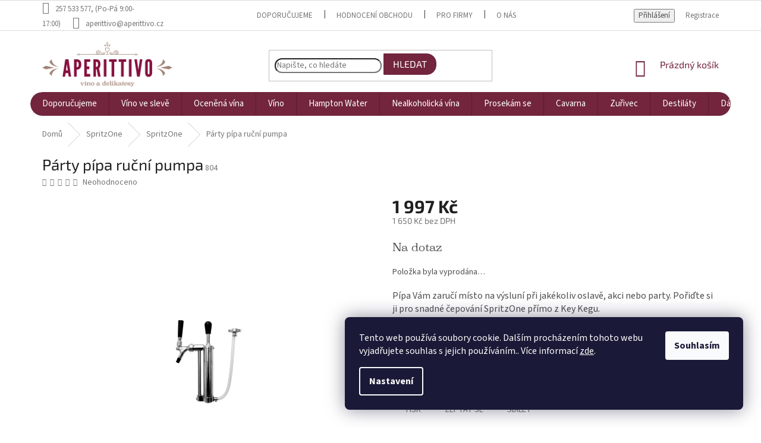

--- FILE ---
content_type: text/html; charset=utf-8
request_url: https://www.aperittivo.cz/spritzone-2/party-pipa-rucni-pumpa/
body_size: 29120
content:
<!doctype html><html lang="cs" dir="ltr" class="header-background-light external-fonts-loaded"><head><meta charset="utf-8" /><meta name="viewport" content="width=device-width,initial-scale=1" /><title>Párty pípa ruční pumpa - Aperittivo</title><link rel="preconnect" href="https://cdn.myshoptet.com" /><link rel="dns-prefetch" href="https://cdn.myshoptet.com" /><link rel="preload" href="https://cdn.myshoptet.com/prj/dist/master/cms/libs/jquery/jquery-1.11.3.min.js" as="script" /><link href="https://cdn.myshoptet.com/prj/dist/master/cms/templates/frontend_templates/shared/css/font-face/source-sans-3.css" rel="stylesheet"><link href="https://cdn.myshoptet.com/prj/dist/master/cms/templates/frontend_templates/shared/css/font-face/exo-2.css" rel="stylesheet"><link href="https://cdn.myshoptet.com/prj/dist/master/shop/dist/font-shoptet-11.css.62c94c7785ff2cea73b2.css" rel="stylesheet"><script>
dataLayer = [];
dataLayer.push({'shoptet' : {
    "pageId": 759,
    "pageType": "productDetail",
    "currency": "CZK",
    "currencyInfo": {
        "decimalSeparator": ",",
        "exchangeRate": 1,
        "priceDecimalPlaces": 0,
        "symbol": "K\u010d",
        "symbolLeft": 0,
        "thousandSeparator": " "
    },
    "language": "cs",
    "projectId": 224582,
    "product": {
        "id": 804,
        "guid": "7013810b-7230-11e9-beb1-002590dad85e",
        "hasVariants": false,
        "codes": [
            {
                "code": 804
            }
        ],
        "code": "804",
        "name": "P\u00e1rty p\u00edpa ru\u010dn\u00ed pumpa",
        "appendix": "",
        "weight": "1",
        "currentCategory": "SpritzOne | SpritzOne",
        "currentCategoryGuid": "ab7f540e-a9e7-11e8-a8f6-002590dad85e",
        "defaultCategory": "SpritzOne | SpritzOne",
        "defaultCategoryGuid": "ab7f540e-a9e7-11e8-a8f6-002590dad85e",
        "currency": "CZK",
        "priceWithVat": 1997
    },
    "stocks": [
        {
            "id": "ext",
            "title": "Sklad",
            "isDeliveryPoint": 0,
            "visibleOnEshop": 1
        }
    ],
    "cartInfo": {
        "id": null,
        "freeShipping": false,
        "freeShippingFrom": 3000,
        "leftToFreeGift": {
            "formattedPrice": "0 K\u010d",
            "priceLeft": 0
        },
        "freeGift": false,
        "leftToFreeShipping": {
            "priceLeft": 3000,
            "dependOnRegion": 0,
            "formattedPrice": "3 000 K\u010d"
        },
        "discountCoupon": [],
        "getNoBillingShippingPrice": {
            "withoutVat": 0,
            "vat": 0,
            "withVat": 0
        },
        "cartItems": [],
        "taxMode": "ORDINARY"
    },
    "cart": [],
    "customer": {
        "priceRatio": 1,
        "priceListId": 1,
        "groupId": null,
        "registered": false,
        "mainAccount": false
    }
}});
dataLayer.push({'cookie_consent' : {
    "marketing": "denied",
    "analytics": "denied"
}});
document.addEventListener('DOMContentLoaded', function() {
    shoptet.consent.onAccept(function(agreements) {
        if (agreements.length == 0) {
            return;
        }
        dataLayer.push({
            'cookie_consent' : {
                'marketing' : (agreements.includes(shoptet.config.cookiesConsentOptPersonalisation)
                    ? 'granted' : 'denied'),
                'analytics': (agreements.includes(shoptet.config.cookiesConsentOptAnalytics)
                    ? 'granted' : 'denied')
            },
            'event': 'cookie_consent'
        });
    });
});
</script>
<meta property="og:type" content="website"><meta property="og:site_name" content="aperittivo.cz"><meta property="og:url" content="https://www.aperittivo.cz/spritzone-2/party-pipa-rucni-pumpa/"><meta property="og:title" content="Párty pípa ruční pumpa - Aperittivo"><meta name="author" content="Aperittivo"><meta name="web_author" content="Shoptet.cz"><meta name="dcterms.rightsHolder" content="www.aperittivo.cz"><meta name="robots" content="index,follow"><meta property="og:image" content="https://cdn.myshoptet.com/usr/www.aperittivo.cz/user/shop/big/804_804-party-pipa.jpg?696f4a83"><meta property="og:description" content="Párty pípa k prodeji či zapůjčení. Key Keg. Osobní odběr v Praze."><meta name="description" content="Párty pípa k prodeji či zapůjčení. Key Keg. Osobní odběr v Praze."><meta name="google-site-verification" content="5777bf22918b37f47d7b5332003e502087901c5b"><meta property="product:price:amount" content="1997"><meta property="product:price:currency" content="CZK"><style>:root {--color-primary: #72253d;--color-primary-h: 341;--color-primary-s: 51%;--color-primary-l: 30%;--color-primary-hover: #b8144c;--color-primary-hover-h: 340;--color-primary-hover-s: 80%;--color-primary-hover-l: 40%;--color-secondary: #72253d;--color-secondary-h: 341;--color-secondary-s: 51%;--color-secondary-l: 30%;--color-secondary-hover: #72253d;--color-secondary-hover-h: 341;--color-secondary-hover-s: 51%;--color-secondary-hover-l: 30%;--color-tertiary: #72253d;--color-tertiary-h: 341;--color-tertiary-s: 51%;--color-tertiary-l: 30%;--color-tertiary-hover: #b8144c;--color-tertiary-hover-h: 340;--color-tertiary-hover-s: 80%;--color-tertiary-hover-l: 40%;--color-header-background: #ffffff;--template-font: "Source Sans 3";--template-headings-font: "Exo 2";--header-background-url: none;--cookies-notice-background: #1A1937;--cookies-notice-color: #F8FAFB;--cookies-notice-button-hover: #f5f5f5;--cookies-notice-link-hover: #27263f;--templates-update-management-preview-mode-content: "Náhled aktualizací šablony je aktivní pro váš prohlížeč."}</style>
    
    <link href="https://cdn.myshoptet.com/prj/dist/master/shop/dist/main-11.less.5a24dcbbdabfd189c152.css" rel="stylesheet" />
        
    <script>var shoptet = shoptet || {};</script>
    <script src="https://cdn.myshoptet.com/prj/dist/master/shop/dist/main-3g-header.js.05f199e7fd2450312de2.js"></script>
<!-- User include --><!-- api 473(125) html code header -->

                <style>
                    #order-billing-methods .radio-wrapper[data-guid="09b80f09-9b1e-11ed-a84f-002590dc5efc"]:not(.cggooglepay), #order-billing-methods .radio-wrapper[data-guid="09dee12d-9b1e-11ed-a84f-002590dc5efc"]:not(.cggooglepay), #order-billing-methods .radio-wrapper[data-guid="534f5f3a-66da-11eb-933a-002590dad85e"]:not(.cgapplepay) {
                        display: none;
                    }
                </style>
                <script type="text/javascript">
                    document.addEventListener('DOMContentLoaded', function() {
                        if (getShoptetDataLayer('pageType') === 'billingAndShipping') {
                            
                try {
                    if (window.ApplePaySession && window.ApplePaySession.canMakePayments()) {
                        
                        if (document.querySelector('#order-billing-methods .radio-wrapper[data-guid="534f5f3a-66da-11eb-933a-002590dad85e"]')) {
                            document.querySelector('#order-billing-methods .radio-wrapper[data-guid="534f5f3a-66da-11eb-933a-002590dad85e"]').classList.add('cgapplepay');
                        }
                        
                    }
                } catch (err) {} 
            
                            
                const cgBaseCardPaymentMethod = {
                        type: 'CARD',
                        parameters: {
                            allowedAuthMethods: ["PAN_ONLY", "CRYPTOGRAM_3DS"],
                            allowedCardNetworks: [/*"AMEX", "DISCOVER", "INTERAC", "JCB",*/ "MASTERCARD", "VISA"]
                        }
                };
                
                function cgLoadScript(src, callback)
                {
                    var s,
                        r,
                        t;
                    r = false;
                    s = document.createElement('script');
                    s.type = 'text/javascript';
                    s.src = src;
                    s.onload = s.onreadystatechange = function() {
                        if ( !r && (!this.readyState || this.readyState == 'complete') )
                        {
                            r = true;
                            callback();
                        }
                    };
                    t = document.getElementsByTagName('script')[0];
                    t.parentNode.insertBefore(s, t);
                } 
                
                function cgGetGoogleIsReadyToPayRequest() {
                    return Object.assign(
                        {},
                        {
                            apiVersion: 2,
                            apiVersionMinor: 0
                        },
                        {
                            allowedPaymentMethods: [cgBaseCardPaymentMethod]
                        }
                    );
                }

                function onCgGooglePayLoaded() {
                    let paymentsClient = new google.payments.api.PaymentsClient({environment: 'PRODUCTION'});
                    paymentsClient.isReadyToPay(cgGetGoogleIsReadyToPayRequest()).then(function(response) {
                        if (response.result) {
                            
                        if (document.querySelector('#order-billing-methods .radio-wrapper[data-guid="09b80f09-9b1e-11ed-a84f-002590dc5efc"]')) {
                            document.querySelector('#order-billing-methods .radio-wrapper[data-guid="09b80f09-9b1e-11ed-a84f-002590dc5efc"]').classList.add('cggooglepay');
                        }
                        

                        if (document.querySelector('#order-billing-methods .radio-wrapper[data-guid="09dee12d-9b1e-11ed-a84f-002590dc5efc"]')) {
                            document.querySelector('#order-billing-methods .radio-wrapper[data-guid="09dee12d-9b1e-11ed-a84f-002590dc5efc"]').classList.add('cggooglepay');
                        }
                        	 	 	 	 	 
                        }
                    })
                    .catch(function(err) {});
                }
                
                cgLoadScript('https://pay.google.com/gp/p/js/pay.js', onCgGooglePayLoaded);
            
                        }
                    });
                </script> 
                
<!-- project html code header -->
<link rel="stylesheet" href="https://cdnjs.cloudflare.com/ajax/libs/font-awesome/6.5.0/css/all.min.css" crossorigin="anonymous" referrerpolicy="no-referrer" />
<style>
/* HEADER */
@media(max-width:768px){#header .site-name a img{max-height:75px!important}}
.header-top{margin-bottom:5px} .menu-helper{margin-top:5px}
/* HEADER KONEC*/
/* KONTAKTY */
@media(max-width:768px){
  .kt-row{flex-direction:column}
  .kt-left,.kt-right{width:100%!important}
  .kt-map,.kt-image{flex:none!important;height:250px!important;min-height:250px!important}
}
/* KONTAKTY KONEC */
/* DOPORUČUJEME */
.produkt-karta-mobile{display:none}
.tlacitko {
  background-color: transparent;
  color: #72253d;
  transition: all 0.3s ease;
}
.tlacitko:hover {
  background-color: #72253d;
  color: #fff;
}
@media(max-width:768px){
.produkt-karta-desktop{display:none!important}
.produkt-karta-mobile{display:block!important}
.flip-karta.otocena .flip-obsah{transform:rotateY(180deg)}
.flip-zadni{transform:rotateY(180deg)}
.flip-zadni .tlacitko{margin:1rem auto 0}
.text-mb{display:none}
.produkt-karta{margin: 0 auto 3rem auto !important; padding: 0 3rem !important;}
}
/* DOPORUČUJEME KONEC*/
/* MĚRNÉ JEDNOTKY */
.price-measure[data-has-content]:after{content:" vč. DPH"!important;font:400 14px SupercladeronLight,sans-serif!important;color:#767676!important;white-space:nowrap}
.price-measure,.price-measure span,.price-measure-dph{font:400 14px SupercladeronLight,sans-serif!important;color:#767676!important}
/* MĚRNÉ JEDNOTKY KONEC */

	.footer-icon img[src*="ikona_yt.jpg"] { display: none; }
  .basic-description p, .basic-description span p, .basic-description p span  {font-size: 12pt !important;}
  .basic-description #sj-last-desc {display: none !important;}
  .welcome .benefity .benefit {min-height: 200px !important;}
  .welcome div {max-width: 100% !important;}
  .welcome .benefity {text-align: center !important;}
  .welcome .benefity .benefit-logo img {max-width: 100px !important;margin-bottom: 15px !important;}
  .welcome .benefit p {margin-bottom: 7px !important;font-size: 10pt !important;}
  .welcome .benefit p strong {color: #72253d !important;font-size: 12pt !important;}
  .homepage-box.before-carousel {border-width: 0px !important;background-color: #ffff;}
  .homepage-box.welcome-wrapper {border-width: 0px !important;}
  .flag.flag-action {background-color: #C71111;}
  .flag.flag-tip {background-color: #36C294;}
  .flag.flag-tip {background-color: #4BB66B;}
  .products-block .p-bottom .p-desc {margin: 19px 0 0;}
  .products-block.products .p .name {font-size: 18px;text-align: center;}
  .stars .star.star-on::before, .stars .star.star-half::before {color: #CD9934;}
  .btn.btn-cart::before, a.btn.btn-cart::before, .btn.add-to-cart-button::before, a.btn.add-to-cart-button::before
  {content: '\e910';margin-right: 7px;margin-top: -3px;font-size: 0px;}
  .btn, a.btn {font-size: 16px;}
  element.style {}
  .navigation-in{border-radius:2em;font-size:15px;}
  .navigation-in>ul>li>a{padding-top:13px;padding-bottom:13px;}
  #navigation{height:40px;border-radius:2em;border-color:var(--color-primary);}
  .container.breadcrumbs-wrapper{margin-top:12px;}
  .breadcrumbs{border:none;}
  .menu-helper:after{line-height:40px;width:60px;font-size:16px;}
	.menu-helper:after, .menu-trigger:after{border-top-right-radius:2em;border-bottom-right-radius: 2em;}
  .menu-helper{height:40px;}
  .menu-helper>ul{border-radius:1em;}
  #formSearchForm .js-search-input{border-radius:1em;}
  #formSearchForm .btn-default{border-color: var(--color-tertiary);border-top-right-radius: 1em;border-bottom-right-radius: 1em;}
  #formSearchForm .btn.btn-default:hover{border-color: var(--color-tertiary-hover);}
  .add-to-cart-button{border-radius: .4em;transition:.4s;}
  .btn.btn-cart:hover{background-color: var(--color-tertiary-hover);}
  .top-nav-button{margin-left:15px;}
  .footer-rows .site-name{max-width:180px;}
   #header .site-name img{max-height:75px !important;}
  .product .image img{transition: .5s !important;}
  .product:hover .name{text-decoration:underline !important;overflow:visible !important;}
  .product:hover .image img{transform:scale(1.04);}
  .navigation-in>ul>li.exp>a, .navigation-in>ul>li>a:hover{background-color: var(--color-tertiary-hover);color:#fff;}
  .custom-footer>div{width:20%;}

  @media (max-width: 768px) {
    .custom-footer {display: block;}
    .banner {min-height: 0;}
    .banner-wrapper {margin-top: 0;}
    .banner {margin-bottom: 0;}
    .footer-links-icons {padding: 12px 20px;}
    .custom-footer > div {width: 100%;text-align: center;}
    .custom-footer__articles2 h4 {display:none;}
  }
  @media screen and (max-width: 768px) {
    #navigation{height: 100%;}
  }
	/*
  .entrance-protection fieldset.box.box-sm.box-bg-transparent{width:min(420px,calc(100% - 40px));margin:0 auto;padding:22px 26px 24px;background:#fff;border:1px solid #dadada;border-radius:6px}
  .entrance-protection .box h1{margin:0 0 14px;text-align:center}
  .entrance-protection form::before{content:"E-shop je dočasně uzavřen z důvodu inventury, která probíhá od 14.01. do 21.01.";display:block;max-width:600px;margin:0 auto 24px;padding:18px 22px;background:#fff3f3;border:1px solid #d33a36;border-radius:8px;font-size:18px;line-height:1.5;font-weight:600;color:#72253d;text-align:center}
  .entrance-protection .box .form-group{margin:0 0 10px}
  .entrance-protection .box input.form-control{display:block;width:100%;max-width:100%;height:38px;padding:8px 10px}
  .entrance-protection .submit-wrapper{margin-top:12px;text-align:center}
  .entrance-protection .submit-wrapper input[type=submit]{display:inline-block;min-width:140px;padding:8px 16px}*/

  
</style>
<link rel="stylesheet" href="/user/documents/assets/css/detail.css?v=1">
<link rel="stylesheet" href="/user/documents/assets/css/style.css?v=1">
<!-- /User include --><link rel="shortcut icon" href="/favicon.ico" type="image/x-icon" /><link rel="canonical" href="https://www.aperittivo.cz/spritzone-2/party-pipa-rucni-pumpa/" /><style>/* custom background */@media (min-width: 992px) {body {background-color: #ffffff ;background-position: top center;background-repeat: no-repeat;background-attachment: scroll;}}</style>    <!-- Global site tag (gtag.js) - Google Analytics -->
    <script async src="https://www.googletagmanager.com/gtag/js?id=G-E9FSQFV9NB"></script>
    <script>
        
        window.dataLayer = window.dataLayer || [];
        function gtag(){dataLayer.push(arguments);}
        

                    console.debug('default consent data');

            gtag('consent', 'default', {"ad_storage":"denied","analytics_storage":"denied","ad_user_data":"denied","ad_personalization":"denied","wait_for_update":500});
            dataLayer.push({
                'event': 'default_consent'
            });
        
        gtag('js', new Date());

        
                gtag('config', 'G-E9FSQFV9NB', {"groups":"GA4","send_page_view":false,"content_group":"productDetail","currency":"CZK","page_language":"cs"});
        
                gtag('config', 'AW-835290538', {"allow_enhanced_conversions":true});
        
        
        
        
        
                    gtag('event', 'page_view', {"send_to":"GA4","page_language":"cs","content_group":"productDetail","currency":"CZK"});
        
                gtag('set', 'currency', 'CZK');

        gtag('event', 'view_item', {
            "send_to": "UA",
            "items": [
                {
                    "id": "804",
                    "name": "P\u00e1rty p\u00edpa ru\u010dn\u00ed pumpa",
                    "category": "SpritzOne \/ SpritzOne",
                                                            "price": 1650
                }
            ]
        });
        
        
        
        
        
                    gtag('event', 'view_item', {"send_to":"GA4","page_language":"cs","content_group":"productDetail","value":1650,"currency":"CZK","items":[{"item_id":"804","item_name":"P\u00e1rty p\u00edpa ru\u010dn\u00ed pumpa","item_category":"SpritzOne","item_category2":"SpritzOne","price":1650,"quantity":1,"index":0}]});
        
        
        
        
        
        
        
        document.addEventListener('DOMContentLoaded', function() {
            if (typeof shoptet.tracking !== 'undefined') {
                for (var id in shoptet.tracking.bannersList) {
                    gtag('event', 'view_promotion', {
                        "send_to": "UA",
                        "promotions": [
                            {
                                "id": shoptet.tracking.bannersList[id].id,
                                "name": shoptet.tracking.bannersList[id].name,
                                "position": shoptet.tracking.bannersList[id].position
                            }
                        ]
                    });
                }
            }

            shoptet.consent.onAccept(function(agreements) {
                if (agreements.length !== 0) {
                    console.debug('gtag consent accept');
                    var gtagConsentPayload =  {
                        'ad_storage': agreements.includes(shoptet.config.cookiesConsentOptPersonalisation)
                            ? 'granted' : 'denied',
                        'analytics_storage': agreements.includes(shoptet.config.cookiesConsentOptAnalytics)
                            ? 'granted' : 'denied',
                                                                                                'ad_user_data': agreements.includes(shoptet.config.cookiesConsentOptPersonalisation)
                            ? 'granted' : 'denied',
                        'ad_personalization': agreements.includes(shoptet.config.cookiesConsentOptPersonalisation)
                            ? 'granted' : 'denied',
                        };
                    console.debug('update consent data', gtagConsentPayload);
                    gtag('consent', 'update', gtagConsentPayload);
                    dataLayer.push(
                        { 'event': 'update_consent' }
                    );
                }
            });
        });
    </script>
</head><body class="desktop id-759 in-spritzone-2 template-11 type-product type-detail one-column-body columns-3 ums_forms_redesign--off ums_a11y_category_page--on ums_discussion_rating_forms--off ums_flags_display_unification--on ums_a11y_login--on mobile-header-version-0"><noscript>
    <style>
        #header {
            padding-top: 0;
            position: relative !important;
            top: 0;
        }
        .header-navigation {
            position: relative !important;
        }
        .overall-wrapper {
            margin: 0 !important;
        }
        body:not(.ready) {
            visibility: visible !important;
        }
    </style>
    <div class="no-javascript">
        <div class="no-javascript__title">Musíte změnit nastavení vašeho prohlížeče</div>
        <div class="no-javascript__text">Podívejte se na: <a href="https://www.google.com/support/bin/answer.py?answer=23852">Jak povolit JavaScript ve vašem prohlížeči</a>.</div>
        <div class="no-javascript__text">Pokud používáte software na blokování reklam, může být nutné povolit JavaScript z této stránky.</div>
        <div class="no-javascript__text">Děkujeme.</div>
    </div>
</noscript>

        <div id="fb-root"></div>
        <script>
            window.fbAsyncInit = function() {
                FB.init({
                    autoLogAppEvents : true,
                    xfbml            : true,
                    version          : 'v24.0'
                });
            };
        </script>
        <script async defer crossorigin="anonymous" src="https://connect.facebook.net/cs_CZ/sdk.js#xfbml=1&version=v24.0"></script>    <div class="siteCookies siteCookies--right siteCookies--dark js-siteCookies" role="dialog" data-testid="cookiesPopup" data-nosnippet>
        <div class="siteCookies__form">
            <div class="siteCookies__content">
                <div class="siteCookies__text">
                    <span style="color: #ffffff;">Tento web používá soubory cookie. Dalším procházením tohoto webu vyjadřujete souhlas s jejich používáním.. Více informací <a href="https://224582.myshoptet.com/podminky-ochrany-osobnich-udaju/" target="\" style="color: #ffffff;">zde</a>.</span>
                </div>
                <p class="siteCookies__links">
                    <button class="siteCookies__link js-cookies-settings" aria-label="Nastavení cookies" data-testid="cookiesSettings">Nastavení</button>
                </p>
            </div>
            <div class="siteCookies__buttonWrap">
                                <button class="siteCookies__button js-cookiesConsentSubmit" value="all" aria-label="Přijmout cookies" data-testid="buttonCookiesAccept">Souhlasím</button>
            </div>
        </div>
        <script>
            document.addEventListener("DOMContentLoaded", () => {
                const siteCookies = document.querySelector('.js-siteCookies');
                document.addEventListener("scroll", shoptet.common.throttle(() => {
                    const st = document.documentElement.scrollTop;
                    if (st > 1) {
                        siteCookies.classList.add('siteCookies--scrolled');
                    } else {
                        siteCookies.classList.remove('siteCookies--scrolled');
                    }
                }, 100));
            });
        </script>
    </div>
<a href="#content" class="skip-link sr-only">Přejít na obsah</a><div class="overall-wrapper"><div class="user-action"><div class="container">
    <div class="user-action-in">
                    <div id="login" class="user-action-login popup-widget login-widget" role="dialog" aria-labelledby="loginHeading">
        <div class="popup-widget-inner">
                            <h2 id="loginHeading">Přihlášení k vašemu účtu</h2><div id="customerLogin"><form action="/action/Customer/Login/" method="post" id="formLoginIncluded" class="csrf-enabled formLogin" data-testid="formLogin"><input type="hidden" name="referer" value="" /><div class="form-group"><div class="input-wrapper email js-validated-element-wrapper no-label"><input type="email" name="email" class="form-control" autofocus placeholder="E-mailová adresa (např. jan@novak.cz)" data-testid="inputEmail" autocomplete="email" required /></div></div><div class="form-group"><div class="input-wrapper password js-validated-element-wrapper no-label"><input type="password" name="password" class="form-control" placeholder="Heslo" data-testid="inputPassword" autocomplete="current-password" required /><span class="no-display">Nemůžete vyplnit toto pole</span><input type="text" name="surname" value="" class="no-display" /></div></div><div class="form-group"><div class="login-wrapper"><button type="submit" class="btn btn-secondary btn-text btn-login" data-testid="buttonSubmit">Přihlásit se</button><div class="password-helper"><a href="/registrace/" data-testid="signup" rel="nofollow">Nová registrace</a><a href="/klient/zapomenute-heslo/" rel="nofollow">Zapomenuté heslo</a></div></div></div></form>
</div>                    </div>
    </div>

                            <div id="cart-widget" class="user-action-cart popup-widget cart-widget loader-wrapper" data-testid="popupCartWidget" role="dialog" aria-hidden="true">
    <div class="popup-widget-inner cart-widget-inner place-cart-here">
        <div class="loader-overlay">
            <div class="loader"></div>
        </div>
    </div>

    <div class="cart-widget-button">
        <a href="/kosik/" class="btn btn-conversion" id="continue-order-button" rel="nofollow" data-testid="buttonNextStep">Pokračovat do košíku</a>
    </div>
</div>
            </div>
</div>
</div><div class="top-navigation-bar" data-testid="topNavigationBar">

    <div class="container">

        <div class="top-navigation-contacts">
            <strong>Zákaznická podpora:</strong><a href="tel:257533577" class="project-phone" aria-label="Zavolat na 257533577" data-testid="contactboxPhone"><span>257 533 577</span></a><a href="mailto:aperittivo@aperittivo.cz" class="project-email" data-testid="contactboxEmail"><span>aperittivo@aperittivo.cz</span></a>        </div>

                            <div class="top-navigation-menu">
                <div class="top-navigation-menu-trigger"></div>
                <ul class="top-navigation-bar-menu">
                                            <li class="top-navigation-menu-item-1174">
                            <a href="/doporucujeme-2/">Doporučujeme</a>
                        </li>
                                            <li class="top-navigation-menu-item--51">
                            <a href="/hodnoceni-obchodu/">Hodnocení obchodu</a>
                        </li>
                                            <li class="top-navigation-menu-item-1141">
                            <a href="/pro-firmy-2/">Pro firmy</a>
                        </li>
                                            <li class="top-navigation-menu-item-1126">
                            <a href="/o-nas/">O nás</a>
                        </li>
                                            <li class="top-navigation-menu-item-720">
                            <a href="/kde-nas-najdete/">Kde nás najdete? </a>
                        </li>
                                            <li class="top-navigation-menu-item-29">
                            <a href="/kontakty/">Kontakty</a>
                        </li>
                                    </ul>
                <ul class="top-navigation-bar-menu-helper"></ul>
            </div>
        
        <div class="top-navigation-tools">
            <div class="responsive-tools">
                <a href="#" class="toggle-window" data-target="search" aria-label="Hledat" data-testid="linkSearchIcon"></a>
                                                            <a href="#" class="toggle-window" data-target="login"></a>
                                                    <a href="#" class="toggle-window" data-target="navigation" aria-label="Menu" data-testid="hamburgerMenu"></a>
            </div>
                        <button class="top-nav-button top-nav-button-login toggle-window" type="button" data-target="login" aria-haspopup="dialog" aria-controls="login" aria-expanded="false" data-testid="signin"><span>Přihlášení</span></button>        </div>

    </div>

</div>
<header id="header"><div class="container navigation-wrapper">
    <div class="header-top">
        <div class="site-name-wrapper">
            <div class="site-name"><a href="/" data-testid="linkWebsiteLogo"><img src="https://cdn.myshoptet.com/usr/www.aperittivo.cz/user/logos/logo_aperittivo_podelne.png" alt="Aperittivo" fetchpriority="low" /></a></div>        </div>
        <div class="search" itemscope itemtype="https://schema.org/WebSite">
            <meta itemprop="headline" content="SpritzOne"/><meta itemprop="url" content="https://www.aperittivo.cz"/><meta itemprop="text" content="Párty pípa k prodeji či zapůjčení. Key Keg. Osobní odběr v Praze."/>            <form action="/action/ProductSearch/prepareString/" method="post"
    id="formSearchForm" class="search-form compact-form js-search-main"
    itemprop="potentialAction" itemscope itemtype="https://schema.org/SearchAction" data-testid="searchForm">
    <fieldset>
        <meta itemprop="target"
            content="https://www.aperittivo.cz/vyhledavani/?string={string}"/>
        <input type="hidden" name="language" value="cs"/>
        
            
<input
    type="search"
    name="string"
        class="query-input form-control search-input js-search-input"
    placeholder="Napište, co hledáte"
    autocomplete="off"
    required
    itemprop="query-input"
    aria-label="Vyhledávání"
    data-testid="searchInput"
>
            <button type="submit" class="btn btn-default" data-testid="searchBtn">Hledat</button>
        
    </fieldset>
</form>
        </div>
        <div class="navigation-buttons">
                
    <a href="/kosik/" class="btn btn-icon toggle-window cart-count" data-target="cart" data-hover="true" data-redirect="true" data-testid="headerCart" rel="nofollow" aria-haspopup="dialog" aria-expanded="false" aria-controls="cart-widget">
        
                <span class="sr-only">Nákupní košík</span>
        
            <span class="cart-price visible-lg-inline-block" data-testid="headerCartPrice">
                                    Prázdný košík                            </span>
        
    
            </a>
        </div>
    </div>
    <nav id="navigation" aria-label="Hlavní menu" data-collapsible="true"><div class="navigation-in menu"><ul class="menu-level-1" role="menubar" data-testid="headerMenuItems"><li class="menu-item-1174" role="none"><a href="/doporucujeme-2/" data-testid="headerMenuItem" role="menuitem" aria-expanded="false"><b>Doporučujeme</b></a></li>
<li class="menu-item-1371" role="none"><a href="/vino-ve-sleve/" data-testid="headerMenuItem" role="menuitem" aria-expanded="false"><b>Víno ve slevě</b></a></li>
<li class="menu-item-777" role="none"><a href="/ocenena-vina/" data-testid="headerMenuItem" role="menuitem" aria-expanded="false"><b>Oceněná vína</b></a></li>
<li class="menu-item-706 ext" role="none"><a href="/vino/" data-testid="headerMenuItem" role="menuitem" aria-haspopup="true" aria-expanded="false"><b>Víno</b><span class="submenu-arrow"></span></a><ul class="menu-level-2" aria-label="Víno" tabindex="-1" role="menu"><li class="menu-item-738" role="none"><a href="/bile-vino/" class="menu-image" data-testid="headerMenuItem" tabindex="-1" aria-hidden="true"><img src="data:image/svg+xml,%3Csvg%20width%3D%22140%22%20height%3D%22100%22%20xmlns%3D%22http%3A%2F%2Fwww.w3.org%2F2000%2Fsvg%22%3E%3C%2Fsvg%3E" alt="" aria-hidden="true" width="140" height="100"  data-src="https://cdn.myshoptet.com/usr/www.aperittivo.cz/user/categories/thumb/b__l___v__no.jpg" fetchpriority="low" /></a><div><a href="/bile-vino/" data-testid="headerMenuItem" role="menuitem"><span>Bílé víno</span></a>
                        </div></li><li class="menu-item-744" role="none"><a href="/cervene-vino/" class="menu-image" data-testid="headerMenuItem" tabindex="-1" aria-hidden="true"><img src="data:image/svg+xml,%3Csvg%20width%3D%22140%22%20height%3D%22100%22%20xmlns%3D%22http%3A%2F%2Fwww.w3.org%2F2000%2Fsvg%22%3E%3C%2Fsvg%3E" alt="" aria-hidden="true" width="140" height="100"  data-src="https://cdn.myshoptet.com/usr/www.aperittivo.cz/user/categories/thumb/__erven___v__no.jpg" fetchpriority="low" /></a><div><a href="/cervene-vino/" data-testid="headerMenuItem" role="menuitem"><span>Červené víno</span></a>
                        </div></li><li class="menu-item-789" role="none"><a href="/ruzova-vina/" class="menu-image" data-testid="headerMenuItem" tabindex="-1" aria-hidden="true"><img src="data:image/svg+xml,%3Csvg%20width%3D%22140%22%20height%3D%22100%22%20xmlns%3D%22http%3A%2F%2Fwww.w3.org%2F2000%2Fsvg%22%3E%3C%2Fsvg%3E" alt="" aria-hidden="true" width="140" height="100"  data-src="https://cdn.myshoptet.com/usr/www.aperittivo.cz/user/categories/thumb/ruzove_vino.jpg" fetchpriority="low" /></a><div><a href="/ruzova-vina/" data-testid="headerMenuItem" role="menuitem"><span>Růžové víno</span></a>
                        </div></li><li class="menu-item-729 has-third-level" role="none"><a href="/sumiva-vina/" class="menu-image" data-testid="headerMenuItem" tabindex="-1" aria-hidden="true"><img src="data:image/svg+xml,%3Csvg%20width%3D%22140%22%20height%3D%22100%22%20xmlns%3D%22http%3A%2F%2Fwww.w3.org%2F2000%2Fsvg%22%3E%3C%2Fsvg%3E" alt="" aria-hidden="true" width="140" height="100"  data-src="https://cdn.myshoptet.com/usr/www.aperittivo.cz/user/categories/thumb/__umiv___v__no.jpg" fetchpriority="low" /></a><div><a href="/sumiva-vina/" data-testid="headerMenuItem" role="menuitem"><span>Šumivé víno</span></a>
                                                    <ul class="menu-level-3" role="menu">
                                                                    <li class="menu-item-765" role="none">
                                        <a href="/champagne/" data-testid="headerMenuItem" role="menuitem">
                                            Champagne </a>,                                    </li>
                                                                    <li class="menu-item-700" role="none">
                                        <a href="/prosecco-2/" data-testid="headerMenuItem" role="menuitem">
                                            Prosecco</a>,                                    </li>
                                                                    <li class="menu-item-1248" role="none">
                                        <a href="/cava-2/" data-testid="headerMenuItem" role="menuitem">
                                            Cava</a>,                                    </li>
                                                                    <li class="menu-item-1269" role="none">
                                        <a href="/cremant/" data-testid="headerMenuItem" role="menuitem">
                                            Crémant</a>                                    </li>
                                                            </ul>
                        </div></li><li class="menu-item-974" role="none"><a href="/sety-vin/" class="menu-image" data-testid="headerMenuItem" tabindex="-1" aria-hidden="true"><img src="data:image/svg+xml,%3Csvg%20width%3D%22140%22%20height%3D%22100%22%20xmlns%3D%22http%3A%2F%2Fwww.w3.org%2F2000%2Fsvg%22%3E%3C%2Fsvg%3E" alt="" aria-hidden="true" width="140" height="100"  data-src="https://cdn.myshoptet.com/usr/www.aperittivo.cz/user/categories/thumb/sady_vin.jpg" fetchpriority="low" /></a><div><a href="/sety-vin/" data-testid="headerMenuItem" role="menuitem"><span>Sety vín</span></a>
                        </div></li><li class="menu-item-1144" role="none"><a href="/vinne-koktejly-2/" class="menu-image" data-testid="headerMenuItem" tabindex="-1" aria-hidden="true"><img src="data:image/svg+xml,%3Csvg%20width%3D%22140%22%20height%3D%22100%22%20xmlns%3D%22http%3A%2F%2Fwww.w3.org%2F2000%2Fsvg%22%3E%3C%2Fsvg%3E" alt="" aria-hidden="true" width="140" height="100"  data-src="https://cdn.myshoptet.com/usr/www.aperittivo.cz/user/categories/thumb/ovocn___koktejly.jpg" fetchpriority="low" /></a><div><a href="/vinne-koktejly-2/" data-testid="headerMenuItem" role="menuitem"><span>Vinné koktejly</span></a>
                        </div></li><li class="menu-item-1090" role="none"><a href="/ovocna-vina/" class="menu-image" data-testid="headerMenuItem" tabindex="-1" aria-hidden="true"><img src="data:image/svg+xml,%3Csvg%20width%3D%22140%22%20height%3D%22100%22%20xmlns%3D%22http%3A%2F%2Fwww.w3.org%2F2000%2Fsvg%22%3E%3C%2Fsvg%3E" alt="" aria-hidden="true" width="140" height="100"  data-src="https://cdn.myshoptet.com/usr/www.aperittivo.cz/user/categories/thumb/ovocn___vino.jpg" fetchpriority="low" /></a><div><a href="/ovocna-vina/" data-testid="headerMenuItem" role="menuitem"><span>Ovocná vína</span></a>
                        </div></li><li class="menu-item-1064" role="none"><a href="/bag-in-box/" class="menu-image" data-testid="headerMenuItem" tabindex="-1" aria-hidden="true"><img src="data:image/svg+xml,%3Csvg%20width%3D%22140%22%20height%3D%22100%22%20xmlns%3D%22http%3A%2F%2Fwww.w3.org%2F2000%2Fsvg%22%3E%3C%2Fsvg%3E" alt="" aria-hidden="true" width="140" height="100"  data-src="https://cdn.myshoptet.com/usr/www.aperittivo.cz/user/categories/thumb/bag_in_box.jpg" fetchpriority="low" /></a><div><a href="/bag-in-box/" data-testid="headerMenuItem" role="menuitem"><span>Bag in Box</span></a>
                        </div></li><li class="menu-item-801 has-third-level" role="none"><a href="/vinarstvi/" class="menu-image" data-testid="headerMenuItem" tabindex="-1" aria-hidden="true"><img src="data:image/svg+xml,%3Csvg%20width%3D%22140%22%20height%3D%22100%22%20xmlns%3D%22http%3A%2F%2Fwww.w3.org%2F2000%2Fsvg%22%3E%3C%2Fsvg%3E" alt="" aria-hidden="true" width="140" height="100"  data-src="https://cdn.myshoptet.com/usr/www.aperittivo.cz/user/categories/thumb/3vina__stv__.jpg" fetchpriority="low" /></a><div><a href="/vinarstvi/" data-testid="headerMenuItem" role="menuitem"><span>Výběr dle vinařství</span></a>
                                                    <ul class="menu-level-3" role="menu">
                                                                    <li class="menu-item-1055" role="none">
                                        <a href="/7pecados/" data-testid="headerMenuItem" role="menuitem">
                                            7 Pecados</a>,                                    </li>
                                                                    <li class="menu-item-1334" role="none">
                                        <a href="/abrigofratelli/" data-testid="headerMenuItem" role="menuitem">
                                            Abrigo Fratelli</a>,                                    </li>
                                                                    <li class="menu-item-1076" role="none">
                                        <a href="/bernard-remy-2/" data-testid="headerMenuItem" role="menuitem">
                                            Bernard Remy</a>,                                    </li>
                                                                    <li class="menu-item-1280" role="none">
                                        <a href="/bruno-andreu/" data-testid="headerMenuItem" role="menuitem">
                                            Bruno Andreu</a>,                                    </li>
                                                                    <li class="menu-item-831" role="none">
                                        <a href="/cantina-di-verona/" data-testid="headerMenuItem" role="menuitem">
                                            Cantina di Verona</a>,                                    </li>
                                                                    <li class="menu-item-1314" role="none">
                                        <a href="/cellier-des-princes/" data-testid="headerMenuItem" role="menuitem">
                                            Cellier des Princes</a>,                                    </li>
                                                                    <li class="menu-item-1291" role="none">
                                        <a href="/chateau-arton/" data-testid="headerMenuItem" role="menuitem">
                                            Chateau Arton</a>,                                    </li>
                                                                    <li class="menu-item-1213" role="none">
                                        <a href="/chateau-sicot/" data-testid="headerMenuItem" role="menuitem">
                                            Chateau Sicot</a>,                                    </li>
                                                                    <li class="menu-item-909" role="none">
                                        <a href="/cherri-d-acquaviva/" data-testid="headerMenuItem" role="menuitem">
                                            Cherri d&#039;Acquaviva</a>,                                    </li>
                                                                    <li class="menu-item-810" role="none">
                                        <a href="/codice-citra/" data-testid="headerMenuItem" role="menuitem">
                                            Codice Citra</a>,                                    </li>
                                                                    <li class="menu-item-1332" role="none">
                                        <a href="/col-dei-franchi/" data-testid="headerMenuItem" role="menuitem">
                                            Col dei Franchi</a>,                                    </li>
                                                                    <li class="menu-item-1383" role="none">
                                        <a href="/divin/" data-testid="headerMenuItem" role="menuitem">
                                            Divin</a>,                                    </li>
                                                                    <li class="menu-item-1374" role="none">
                                        <a href="/domaine-gautherin-fils--chablis/" data-testid="headerMenuItem" role="menuitem">
                                            Domaine Gautherin &amp; Fils, Chablis</a>,                                    </li>
                                                                    <li class="menu-item-1337" role="none">
                                        <a href="/domaine-roc-de-i--abbaye/" data-testid="headerMenuItem" role="menuitem">
                                            Domaine Roc de l´Abbaye</a>,                                    </li>
                                                                    <li class="menu-item-1242" role="none">
                                        <a href="/ego-bodegas/" data-testid="headerMenuItem" role="menuitem">
                                            Ego Bodegas</a>,                                    </li>
                                                                    <li class="menu-item-962" role="none">
                                        <a href="/fattoria-svetoni/" data-testid="headerMenuItem" role="menuitem">
                                            Fattoria Svetoni</a>,                                    </li>
                                                                    <li class="menu-item-1180" role="none">
                                        <a href="/filip-mlynek/" data-testid="headerMenuItem" role="menuitem">
                                            Filip Mlýnek</a>,                                    </li>
                                                                    <li class="menu-item-1162" role="none">
                                        <a href="/finca-sobreno/" data-testid="headerMenuItem" role="menuitem">
                                            Finca Sobreño</a>,                                    </li>
                                                                    <li class="menu-item-1330" role="none">
                                        <a href="/gerard-bertrand/" data-testid="headerMenuItem" role="menuitem">
                                            Gérard Bertrand</a>,                                    </li>
                                                                    <li class="menu-item-1150" role="none">
                                        <a href="/gran-sello/" data-testid="headerMenuItem" role="menuitem">
                                            Gran Sello</a>,                                    </li>
                                                                    <li class="menu-item-807" role="none">
                                        <a href="/ionis/" data-testid="headerMenuItem" role="menuitem">
                                            Ionis</a>,                                    </li>
                                                                    <li class="menu-item-1353" role="none">
                                        <a href="/ireche/" data-testid="headerMenuItem" role="menuitem">
                                            Irache</a>,                                    </li>
                                                                    <li class="menu-item-885" role="none">
                                        <a href="/jakoby/" data-testid="headerMenuItem" role="menuitem">
                                            Jakoby</a>,                                    </li>
                                                                    <li class="menu-item-1282" role="none">
                                        <a href="/kadrnka/" data-testid="headerMenuItem" role="menuitem">
                                            Kadrnka</a>,                                    </li>
                                                                    <li class="menu-item-1156" role="none">
                                        <a href="/lar-de-paula/" data-testid="headerMenuItem" role="menuitem">
                                            Lar de Paula</a>,                                    </li>
                                                                    <li class="menu-item-1219" role="none">
                                        <a href="/maison-hebrard/" data-testid="headerMenuItem" role="menuitem">
                                            Maison Hebrard</a>,                                    </li>
                                                                    <li class="menu-item-1340" role="none">
                                        <a href="/marcheselucaspinola/" data-testid="headerMenuItem" role="menuitem">
                                            Marchese Luca Spinola</a>,                                    </li>
                                                                    <li class="menu-item-1362" role="none">
                                        <a href="/marques-de-vargas/" data-testid="headerMenuItem" role="menuitem">
                                            Marques de Vargas</a>,                                    </li>
                                                                    <li class="menu-item-804" role="none">
                                        <a href="/moletto/" data-testid="headerMenuItem" role="menuitem">
                                            Moletto</a>,                                    </li>
                                                                    <li class="menu-item-1096" role="none">
                                        <a href="/nekeas/" data-testid="headerMenuItem" role="menuitem">
                                            Nekeas</a>,                                    </li>
                                                                    <li class="menu-item-1049" role="none">
                                        <a href="/novaripa/" data-testid="headerMenuItem" role="menuitem">
                                            Novaripa</a>,                                    </li>
                                                                    <li class="menu-item-1356" role="none">
                                        <a href="/pago-de-circus/" data-testid="headerMenuItem" role="menuitem">
                                            Pago de circus</a>,                                    </li>
                                                                    <li class="menu-item-1350" role="none">
                                        <a href="/paul-stierschneider-urbanushof/" data-testid="headerMenuItem" role="menuitem">
                                            PAUL STIERSCHNEIDER URBANUSHOF</a>,                                    </li>
                                                                    <li class="menu-item-1034" role="none">
                                        <a href="/perinet/" data-testid="headerMenuItem" role="menuitem">
                                            Perinet</a>,                                    </li>
                                                                    <li class="menu-item-822" role="none">
                                        <a href="/principe-di-corleone/" data-testid="headerMenuItem" role="menuitem">
                                            Principe di Corleone</a>,                                    </li>
                                                                    <li class="menu-item-968" role="none">
                                        <a href="/reisten/" data-testid="headerMenuItem" role="menuitem">
                                            Reisten</a>,                                    </li>
                                                                    <li class="menu-item-1300" role="none">
                                        <a href="/smiley-wines/" data-testid="headerMenuItem" role="menuitem">
                                            Smiley Wines</a>,                                    </li>
                                                                    <li class="menu-item-1359" role="none">
                                        <a href="/val-de-vid/" data-testid="headerMenuItem" role="menuitem">
                                            Val de Vid</a>,                                    </li>
                                                                    <li class="menu-item-1303" role="none">
                                        <a href="/villa-conchi/" data-testid="headerMenuItem" role="menuitem">
                                            Villa Conchi</a>,                                    </li>
                                                                    <li class="menu-item-858" role="none">
                                        <a href="/weingut-r-a-pfaffl/" data-testid="headerMenuItem" role="menuitem">
                                            Weingut R&amp;A Pfaffl</a>,                                    </li>
                                                                    <li class="menu-item-1239" role="none">
                                        <a href="/wine-and-roses/" data-testid="headerMenuItem" role="menuitem">
                                            Wine and Roses</a>,                                    </li>
                                                                    <li class="menu-item-1401" role="none">
                                        <a href="/villa-fura/" data-testid="headerMenuItem" role="menuitem">
                                            Villa Fura</a>,                                    </li>
                                                                    <li class="menu-item-1404" role="none">
                                        <a href="/salvaterra/" data-testid="headerMenuItem" role="menuitem">
                                            Salvaterra</a>,                                    </li>
                                                                    <li class="menu-item-1413" role="none">
                                        <a href="/tribaut-schloesser/" data-testid="headerMenuItem" role="menuitem">
                                            Tribaut-Schloesser</a>,                                    </li>
                                                                    <li class="menu-item-1419" role="none">
                                        <a href="/martoccia-di-luca-brunelli/" data-testid="headerMenuItem" role="menuitem">
                                            Martoccia di Luca Brunelli</a>                                    </li>
                                                            </ul>
                        </div></li><li class="menu-item-1102 has-third-level" role="none"><a href="/zeme/" class="menu-image" data-testid="headerMenuItem" tabindex="-1" aria-hidden="true"><img src="data:image/svg+xml,%3Csvg%20width%3D%22140%22%20height%3D%22100%22%20xmlns%3D%22http%3A%2F%2Fwww.w3.org%2F2000%2Fsvg%22%3E%3C%2Fsvg%3E" alt="" aria-hidden="true" width="140" height="100"  data-src="https://cdn.myshoptet.com/usr/www.aperittivo.cz/user/categories/thumb/zem__.jpg" fetchpriority="low" /></a><div><a href="/zeme/" data-testid="headerMenuItem" role="menuitem"><span>Výběr dle země</span></a>
                                                    <ul class="menu-level-3" role="menu">
                                                                    <li class="menu-item-1120" role="none">
                                        <a href="/ceskarepublika/" data-testid="headerMenuItem" role="menuitem">
                                            Česká republika</a>,                                    </li>
                                                                    <li class="menu-item-1117" role="none">
                                        <a href="/nemecko/" data-testid="headerMenuItem" role="menuitem">
                                            Německo</a>,                                    </li>
                                                                    <li class="menu-item-1105" role="none">
                                        <a href="/italie/" data-testid="headerMenuItem" role="menuitem">
                                            Itálie</a>,                                    </li>
                                                                    <li class="menu-item-1108" role="none">
                                        <a href="/francie/" data-testid="headerMenuItem" role="menuitem">
                                            Francie</a>,                                    </li>
                                                                    <li class="menu-item-1111" role="none">
                                        <a href="/spanelsko/" data-testid="headerMenuItem" role="menuitem">
                                            Španělsko</a>,                                    </li>
                                                                    <li class="menu-item-1114" role="none">
                                        <a href="/rakousko/" data-testid="headerMenuItem" role="menuitem">
                                            Rakousko</a>                                    </li>
                                                            </ul>
                        </div></li></ul></li>
<li class="menu-item-1007" role="none"><a href="/hampton-water/" data-testid="headerMenuItem" role="menuitem" aria-expanded="false"><b>Hampton Water</b></a></li>
<li class="menu-item-1389" role="none"><a href="/nealkoholicka-vina/" data-testid="headerMenuItem" role="menuitem" aria-expanded="false"><b>Nealkoholická vína</b></a></li>
<li class="menu-item-1306" role="none"><a href="/prosekam-se/" data-testid="headerMenuItem" role="menuitem" aria-expanded="false"><b>Prosekám se</b></a></li>
<li class="menu-item-1207" role="none"><a href="/cava/" data-testid="headerMenuItem" role="menuitem" aria-expanded="false"><b>Cavarna</b></a></li>
<li class="menu-item-1228" role="none"><a href="/zurivec/" data-testid="headerMenuItem" role="menuitem" aria-expanded="false"><b>Zuřivec</b></a></li>
<li class="menu-item-986 ext" role="none"><a href="/destilaty/" data-testid="headerMenuItem" role="menuitem" aria-haspopup="true" aria-expanded="false"><b>Destiláty</b><span class="submenu-arrow"></span></a><ul class="menu-level-2" aria-label="Destiláty" tabindex="-1" role="menu"><li class="menu-item-1245" role="none"><a href="/gin/" class="menu-image" data-testid="headerMenuItem" tabindex="-1" aria-hidden="true"><img src="data:image/svg+xml,%3Csvg%20width%3D%22140%22%20height%3D%22100%22%20xmlns%3D%22http%3A%2F%2Fwww.w3.org%2F2000%2Fsvg%22%3E%3C%2Fsvg%3E" alt="" aria-hidden="true" width="140" height="100"  data-src="https://cdn.myshoptet.com/usr/www.aperittivo.cz/user/categories/thumb/gin.jpg" fetchpriority="low" /></a><div><a href="/gin/" data-testid="headerMenuItem" role="menuitem"><span>Gin</span></a>
                        </div></li><li class="menu-item-1308" role="none"><a href="/rum/" class="menu-image" data-testid="headerMenuItem" tabindex="-1" aria-hidden="true"><img src="data:image/svg+xml,%3Csvg%20width%3D%22140%22%20height%3D%22100%22%20xmlns%3D%22http%3A%2F%2Fwww.w3.org%2F2000%2Fsvg%22%3E%3C%2Fsvg%3E" alt="" aria-hidden="true" width="140" height="100"  data-src="https://cdn.myshoptet.com/prj/dist/master/cms/templates/frontend_templates/00/img/folder.svg" fetchpriority="low" /></a><div><a href="/rum/" data-testid="headerMenuItem" role="menuitem"><span>Rum</span></a>
                        </div></li><li class="menu-item-1277" role="none"><a href="/palenky/" class="menu-image" data-testid="headerMenuItem" tabindex="-1" aria-hidden="true"><img src="data:image/svg+xml,%3Csvg%20width%3D%22140%22%20height%3D%22100%22%20xmlns%3D%22http%3A%2F%2Fwww.w3.org%2F2000%2Fsvg%22%3E%3C%2Fsvg%3E" alt="" aria-hidden="true" width="140" height="100"  data-src="https://cdn.myshoptet.com/prj/dist/master/cms/templates/frontend_templates/00/img/folder.svg" fetchpriority="low" /></a><div><a href="/palenky/" data-testid="headerMenuItem" role="menuitem"><span>Pálenky</span></a>
                        </div></li></ul></li>
<li class="menu-item-998" role="none"><a href="/darek/" data-testid="headerMenuItem" role="menuitem" aria-expanded="false"><b>Dárek</b></a></li>
<li class="menu-item-1285" role="none"><a href="/tricka/" data-testid="headerMenuItem" role="menuitem" aria-expanded="false"><b>Trička</b></a></li>
<li class="menu-item-703 ext" role="none"><a href="/delikatesy-2/" data-testid="headerMenuItem" role="menuitem" aria-haspopup="true" aria-expanded="false"><b>Delikatesy</b><span class="submenu-arrow"></span></a><ul class="menu-level-2" aria-label="Delikatesy" tabindex="-1" role="menu"><li class="menu-item-1254" role="none"><a href="/orechy-a-ovoce/" class="menu-image" data-testid="headerMenuItem" tabindex="-1" aria-hidden="true"><img src="data:image/svg+xml,%3Csvg%20width%3D%22140%22%20height%3D%22100%22%20xmlns%3D%22http%3A%2F%2Fwww.w3.org%2F2000%2Fsvg%22%3E%3C%2Fsvg%3E" alt="" aria-hidden="true" width="140" height="100"  data-src="https://cdn.myshoptet.com/usr/www.aperittivo.cz/user/categories/thumb/orechy_a_ovoce.jpg" fetchpriority="low" /></a><div><a href="/orechy-a-ovoce/" data-testid="headerMenuItem" role="menuitem"><span>Ořechy, ovoce a med</span></a>
                        </div></li><li class="menu-item-1257" role="none"><a href="/oleje/" class="menu-image" data-testid="headerMenuItem" tabindex="-1" aria-hidden="true"><img src="data:image/svg+xml,%3Csvg%20width%3D%22140%22%20height%3D%22100%22%20xmlns%3D%22http%3A%2F%2Fwww.w3.org%2F2000%2Fsvg%22%3E%3C%2Fsvg%3E" alt="" aria-hidden="true" width="140" height="100"  data-src="https://cdn.myshoptet.com/usr/www.aperittivo.cz/user/categories/thumb/oleje.jpg" fetchpriority="low" /></a><div><a href="/oleje/" data-testid="headerMenuItem" role="menuitem"><span>Oleje</span></a>
                        </div></li><li class="menu-item-1260" role="none"><a href="/lanyzove-potraviny/" class="menu-image" data-testid="headerMenuItem" tabindex="-1" aria-hidden="true"><img src="data:image/svg+xml,%3Csvg%20width%3D%22140%22%20height%3D%22100%22%20xmlns%3D%22http%3A%2F%2Fwww.w3.org%2F2000%2Fsvg%22%3E%3C%2Fsvg%3E" alt="" aria-hidden="true" width="140" height="100"  data-src="https://cdn.myshoptet.com/usr/www.aperittivo.cz/user/categories/thumb/lan____ov___potraviny2.jpg" fetchpriority="low" /></a><div><a href="/lanyzove-potraviny/" data-testid="headerMenuItem" role="menuitem"><span>Lanýžové potraviny</span></a>
                        </div></li><li class="menu-item-1263" role="none"><a href="/nealko-napoje/" class="menu-image" data-testid="headerMenuItem" tabindex="-1" aria-hidden="true"><img src="data:image/svg+xml,%3Csvg%20width%3D%22140%22%20height%3D%22100%22%20xmlns%3D%22http%3A%2F%2Fwww.w3.org%2F2000%2Fsvg%22%3E%3C%2Fsvg%3E" alt="" aria-hidden="true" width="140" height="100"  data-src="https://cdn.myshoptet.com/usr/www.aperittivo.cz/user/categories/thumb/nealko.jpg" fetchpriority="low" /></a><div><a href="/nealko-napoje/" data-testid="headerMenuItem" role="menuitem"><span>Nealko nápoje</span></a>
                        </div></li><li class="menu-item-1266" role="none"><a href="/pastiky/" class="menu-image" data-testid="headerMenuItem" tabindex="-1" aria-hidden="true"><img src="data:image/svg+xml,%3Csvg%20width%3D%22140%22%20height%3D%22100%22%20xmlns%3D%22http%3A%2F%2Fwww.w3.org%2F2000%2Fsvg%22%3E%3C%2Fsvg%3E" alt="" aria-hidden="true" width="140" height="100"  data-src="https://cdn.myshoptet.com/usr/www.aperittivo.cz/user/categories/thumb/pa__tika.jpg" fetchpriority="low" /></a><div><a href="/pastiky/" data-testid="headerMenuItem" role="menuitem"><span>Paštiky</span></a>
                        </div></li><li class="menu-item-1319" role="none"><a href="/caj-a-kava/" class="menu-image" data-testid="headerMenuItem" tabindex="-1" aria-hidden="true"><img src="data:image/svg+xml,%3Csvg%20width%3D%22140%22%20height%3D%22100%22%20xmlns%3D%22http%3A%2F%2Fwww.w3.org%2F2000%2Fsvg%22%3E%3C%2Fsvg%3E" alt="" aria-hidden="true" width="140" height="100"  data-src="https://cdn.myshoptet.com/prj/dist/master/cms/templates/frontend_templates/00/img/folder.svg" fetchpriority="low" /></a><div><a href="/caj-a-kava/" data-testid="headerMenuItem" role="menuitem"><span>Čaj a káva</span></a>
                        </div></li><li class="menu-item-1322" role="none"><a href="/cokolada/" class="menu-image" data-testid="headerMenuItem" tabindex="-1" aria-hidden="true"><img src="data:image/svg+xml,%3Csvg%20width%3D%22140%22%20height%3D%22100%22%20xmlns%3D%22http%3A%2F%2Fwww.w3.org%2F2000%2Fsvg%22%3E%3C%2Fsvg%3E" alt="" aria-hidden="true" width="140" height="100"  data-src="https://cdn.myshoptet.com/prj/dist/master/cms/templates/frontend_templates/00/img/folder.svg" fetchpriority="low" /></a><div><a href="/cokolada/" data-testid="headerMenuItem" role="menuitem"><span>Čokoláda</span></a>
                        </div></li><li class="menu-item-1325" role="none"><a href="/omacky/" class="menu-image" data-testid="headerMenuItem" tabindex="-1" aria-hidden="true"><img src="data:image/svg+xml,%3Csvg%20width%3D%22140%22%20height%3D%22100%22%20xmlns%3D%22http%3A%2F%2Fwww.w3.org%2F2000%2Fsvg%22%3E%3C%2Fsvg%3E" alt="" aria-hidden="true" width="140" height="100"  data-src="https://cdn.myshoptet.com/prj/dist/master/cms/templates/frontend_templates/00/img/folder.svg" fetchpriority="low" /></a><div><a href="/omacky/" data-testid="headerMenuItem" role="menuitem"><span>Omáčky</span></a>
                        </div></li><li class="menu-item-1328" role="none"><a href="/nakladana-zelenina/" class="menu-image" data-testid="headerMenuItem" tabindex="-1" aria-hidden="true"><img src="data:image/svg+xml,%3Csvg%20width%3D%22140%22%20height%3D%22100%22%20xmlns%3D%22http%3A%2F%2Fwww.w3.org%2F2000%2Fsvg%22%3E%3C%2Fsvg%3E" alt="" aria-hidden="true" width="140" height="100"  data-src="https://cdn.myshoptet.com/prj/dist/master/cms/templates/frontend_templates/00/img/folder.svg" fetchpriority="low" /></a><div><a href="/nakladana-zelenina/" data-testid="headerMenuItem" role="menuitem"><span>Nakládaná zelenina</span></a>
                        </div></li><li class="menu-item-1341" role="none"><a href="/jedla-brcka/" class="menu-image" data-testid="headerMenuItem" tabindex="-1" aria-hidden="true"><img src="data:image/svg+xml,%3Csvg%20width%3D%22140%22%20height%3D%22100%22%20xmlns%3D%22http%3A%2F%2Fwww.w3.org%2F2000%2Fsvg%22%3E%3C%2Fsvg%3E" alt="" aria-hidden="true" width="140" height="100"  data-src="https://cdn.myshoptet.com/prj/dist/master/cms/templates/frontend_templates/00/img/folder.svg" fetchpriority="low" /></a><div><a href="/jedla-brcka/" data-testid="headerMenuItem" role="menuitem"><span>Jedlá brčka</span></a>
                        </div></li></ul></li>
<li class="menu-item-694 ext" role="none"><a href="/spritzone/" data-testid="headerMenuItem" role="menuitem" aria-haspopup="true" aria-expanded="false"><b>SpritzOne</b><span class="submenu-arrow"></span></a><ul class="menu-level-2" aria-label="SpritzOne" tabindex="-1" role="menu"><li class="menu-item-759 active" role="none"><a href="/spritzone-2/" class="menu-image" data-testid="headerMenuItem" tabindex="-1" aria-hidden="true"><img src="data:image/svg+xml,%3Csvg%20width%3D%22140%22%20height%3D%22100%22%20xmlns%3D%22http%3A%2F%2Fwww.w3.org%2F2000%2Fsvg%22%3E%3C%2Fsvg%3E" alt="" aria-hidden="true" width="140" height="100"  data-src="https://cdn.myshoptet.com/usr/www.aperittivo.cz/user/categories/thumb/spritzone_ul_liv-sh_187ml.jpg" fetchpriority="low" /></a><div><a href="/spritzone-2/" data-testid="headerMenuItem" role="menuitem"><span>SpritzOne</span></a>
                        </div></li><li class="menu-item-879" role="none"><a href="/zapujcka/" class="menu-image" data-testid="headerMenuItem" tabindex="-1" aria-hidden="true"><img src="data:image/svg+xml,%3Csvg%20width%3D%22140%22%20height%3D%22100%22%20xmlns%3D%22http%3A%2F%2Fwww.w3.org%2F2000%2Fsvg%22%3E%3C%2Fsvg%3E" alt="" aria-hidden="true" width="140" height="100"  data-src="https://cdn.myshoptet.com/usr/www.aperittivo.cz/user/categories/thumb/p__rty_p__pa.jpg" fetchpriority="low" /></a><div><a href="/zapujcka/" data-testid="headerMenuItem" role="menuitem"><span>Zápůjčka</span></a>
                        </div></li></ul></li>
<li class="menu-item-1410" role="none"><a href="/maria-liquer/" data-testid="headerMenuItem" role="menuitem" aria-expanded="false"><b>Maria Liquer</b></a></li>
<li class="menu-item-external-81" role="none"><a href="https://indd.adobe.com/view/6fb6a5d8-3213-46c5-b1c8-51d4a0bdbf1e" target="blank" data-testid="headerMenuItem" role="menuitem" aria-expanded="false"><b>Katalog</b></a></li>
<li class="menu-item-29" role="none"><a href="/kontakty/" data-testid="headerMenuItem" role="menuitem" aria-expanded="false"><b>Kontakty</b></a></li>
<li class="menu-item-1126" role="none"><a href="/o-nas/" data-testid="headerMenuItem" role="menuitem" aria-expanded="false"><b>O nás</b></a></li>
<li class="menu-item-1129" role="none"><a href="/o-vas/" data-testid="headerMenuItem" role="menuitem" aria-expanded="false"><b>O Vás</b></a></li>
<li class="menu-item-1236" role="none"><a href="/jak-nakupovat/" data-testid="headerMenuItem" role="menuitem" aria-expanded="false"><b>Jak nakupovat?</b></a></li>
<li class="menu-item-1132" role="none"><a href="/jedeme-party/" data-testid="headerMenuItem" role="menuitem" aria-expanded="false"><b>Jedeme Párty</b></a></li>
<li class="menu-item-1141" role="none"><a href="/pro-firmy-2/" data-testid="headerMenuItem" role="menuitem" aria-expanded="false"><b>Pro firmy</b></a></li>
<li class="menu-item-682" role="none"><a href="/nase-aktuality/" data-testid="headerMenuItem" role="menuitem" aria-expanded="false"><b>Aktuality</b></a></li>
</ul></div><span class="navigation-close"></span></nav><div class="menu-helper" data-testid="hamburgerMenu"><span>Více</span></div>
</div></header><!-- / header -->


                    <div class="container breadcrumbs-wrapper">
            <div class="breadcrumbs" itemscope itemtype="https://schema.org/BreadcrumbList">
                                                                            <span id="navigation-first" data-basetitle="Aperittivo" itemprop="itemListElement" itemscope itemtype="https://schema.org/ListItem">
                <a href="/" itemprop="item" ><span itemprop="name">Domů</span></a>
                <span class="navigation-bullet">/</span>
                <meta itemprop="position" content="1" />
            </span>
                                <span id="navigation-1" itemprop="itemListElement" itemscope itemtype="https://schema.org/ListItem">
                <a href="/spritzone/" itemprop="item" data-testid="breadcrumbsSecondLevel"><span itemprop="name">SpritzOne</span></a>
                <span class="navigation-bullet">/</span>
                <meta itemprop="position" content="2" />
            </span>
                                <span id="navigation-2" itemprop="itemListElement" itemscope itemtype="https://schema.org/ListItem">
                <a href="/spritzone-2/" itemprop="item" data-testid="breadcrumbsSecondLevel"><span itemprop="name">SpritzOne</span></a>
                <span class="navigation-bullet">/</span>
                <meta itemprop="position" content="3" />
            </span>
                                            <span id="navigation-3" itemprop="itemListElement" itemscope itemtype="https://schema.org/ListItem" data-testid="breadcrumbsLastLevel">
                <meta itemprop="item" content="https://www.aperittivo.cz/spritzone-2/party-pipa-rucni-pumpa/" />
                <meta itemprop="position" content="4" />
                <span itemprop="name" data-title="Párty pípa ruční pumpa">Párty pípa ruční pumpa <span class="appendix"></span></span>
            </span>
            </div>
        </div>
    
<div id="content-wrapper" class="container content-wrapper">
    
    <div class="content-wrapper-in">
                <main id="content" class="content wide">
                            
<div class="p-detail" itemscope itemtype="https://schema.org/Product">

    
    <meta itemprop="name" content="Párty pípa ruční pumpa" />
    <meta itemprop="category" content="Úvodní stránka &gt; SpritzOne &gt; SpritzOne &gt; Párty pípa ruční pumpa" />
    <meta itemprop="url" content="https://www.aperittivo.cz/spritzone-2/party-pipa-rucni-pumpa/" />
    <meta itemprop="image" content="https://cdn.myshoptet.com/usr/www.aperittivo.cz/user/shop/big/804_804-party-pipa.jpg?696f4a83" />
            <meta itemprop="description" content="Pípa Vám zaručí místo na výsluní při jakékoliv oslavě, akci nebo party. Pořiďte si ji pro snadné čepování SpritzOne přímo z Key Kegu.
Pokud máte akci, pípu vám na vratnou zálohu rádi zapůjčíme.
&amp;nbsp;" />
                                            
        <div class="p-detail-inner">

        <div class="p-detail-inner-header">
            <h1>
                  Párty pípa ruční pumpa            </h1>

                <span class="p-code">
        <span class="p-code-label">Kód:</span>
                    <span>804</span>
            </span>
        </div>

        <form action="/action/Cart/addCartItem/" method="post" id="product-detail-form" class="pr-action csrf-enabled" data-testid="formProduct">

            <meta itemprop="productID" content="804" /><meta itemprop="identifier" content="7013810b-7230-11e9-beb1-002590dad85e" /><meta itemprop="sku" content="804" /><span itemprop="offers" itemscope itemtype="https://schema.org/Offer"><link itemprop="availability" href="https://schema.org/InStock" /><meta itemprop="url" content="https://www.aperittivo.cz/spritzone-2/party-pipa-rucni-pumpa/" /><meta itemprop="price" content="1997.00" /><meta itemprop="priceCurrency" content="CZK" /><link itemprop="itemCondition" href="https://schema.org/NewCondition" /></span><input type="hidden" name="productId" value="804" /><input type="hidden" name="priceId" value="876" /><input type="hidden" name="language" value="cs" />

            <div class="row product-top">

                <div class="col-xs-12">

                    <div class="p-detail-info">
                        
                                    <div class="stars-wrapper">
            
<span class="stars star-list">
                                                <span class="star star-off show-tooltip is-active productRatingAction" data-productid="804" data-score="1" title="    Hodnocení:
            Neohodnoceno    "></span>
                    
                                                <span class="star star-off show-tooltip is-active productRatingAction" data-productid="804" data-score="2" title="    Hodnocení:
            Neohodnoceno    "></span>
                    
                                                <span class="star star-off show-tooltip is-active productRatingAction" data-productid="804" data-score="3" title="    Hodnocení:
            Neohodnoceno    "></span>
                    
                                                <span class="star star-off show-tooltip is-active productRatingAction" data-productid="804" data-score="4" title="    Hodnocení:
            Neohodnoceno    "></span>
                    
                                                <span class="star star-off show-tooltip is-active productRatingAction" data-productid="804" data-score="5" title="    Hodnocení:
            Neohodnoceno    "></span>
                    
    </span>
            <span class="stars-label">
                                Neohodnoceno                    </span>
        </div>
    
                        
                    </div>

                </div>

                <div class="col-xs-12 col-lg-6 p-image-wrapper">

                    
                    <div class="p-image" style="" data-testid="mainImage">

                        

    


                        

<a href="https://cdn.myshoptet.com/usr/www.aperittivo.cz/user/shop/big/804_804-party-pipa.jpg?696f4a83" class="p-main-image cloud-zoom cbox" data-href="https://cdn.myshoptet.com/usr/www.aperittivo.cz/user/shop/orig/804_804-party-pipa.jpg?696f4a83"><img src="https://cdn.myshoptet.com/usr/www.aperittivo.cz/user/shop/big/804_804-party-pipa.jpg?696f4a83" alt="804 party pipa" width="1024" height="1024"  fetchpriority="high" />
</a>                    </div>

                    
                </div>

                <div class="col-xs-12 col-lg-6 p-info-wrapper">

                    
                    
                        <div class="p-final-price-wrapper">

                                                                                    <strong class="price-final" data-testid="productCardPrice">
            <span class="price-final-holder">
                1 997 Kč
    

        </span>
    </strong>
                                <span class="price-additional">
                                        1 650 Kč
            bez DPH                            </span>
                                <span class="price-measure">
                    
                        </span>
                            

                        </div>

                    
                    
                                                                                    <div class="availability-value" title="Dostupnost">
                                    

    
    <span class="availability-label" data-testid="labelAvailability">
                    <span class="show-tooltip acronym" title="Na doskladnění pracujeme. Pro více informací nás kontaktujte a rádi Vám odpovíme:-)">
                Na dotaz
            </span>
            </span>
    
                                </div>
                                                    
                        <table class="detail-parameters">
                            <tbody>
                            
                            
                            
                                                            <tr class="sold-out">
        <td colspan="2">
            Položka byla vyprodána&hellip;
        </td>
    </tr>
                            </tbody>
                        </table>

                                                                            
                                            
                    
                    

                                            <div class="p-short-description" data-testid="productCardShortDescr">
                            <p><span style="font-size: 12pt;">Pípa Vám zaručí místo na výsluní při jakékoliv oslavě, akci nebo party. Pořiďte si ji pro snadné čepování SpritzOne přímo z Key Kegu.</span></p>
<p><span style="font-size: 12pt;">Pokud máte akci, pípu vám na vratnou zálohu rádi zapůjčíme.</span></p>
<p><span style="font-size: 12pt;">&nbsp;</span></p>
                        </div>
                    
                    
                    <div class="social-buttons-wrapper">
                        <div class="link-icons" data-testid="productDetailActionIcons">
    <a href="#" class="link-icon print" title="Tisknout produkt"><span>Tisk</span></a>
    <a href="/spritzone-2/party-pipa-rucni-pumpa:dotaz/" class="link-icon chat" title="Mluvit s prodejcem" rel="nofollow"><span>Zeptat se</span></a>
                <a href="#" class="link-icon share js-share-buttons-trigger" title="Sdílet produkt"><span>Sdílet</span></a>
    </div>
                            <div class="social-buttons no-display">
                    <div class="facebook">
                <div
            data-layout="button"
        class="fb-share-button"
    >
</div>

            </div>
                    <div class="twitter">
                <script>
        window.twttr = (function(d, s, id) {
            var js, fjs = d.getElementsByTagName(s)[0],
                t = window.twttr || {};
            if (d.getElementById(id)) return t;
            js = d.createElement(s);
            js.id = id;
            js.src = "https://platform.twitter.com/widgets.js";
            fjs.parentNode.insertBefore(js, fjs);
            t._e = [];
            t.ready = function(f) {
                t._e.push(f);
            };
            return t;
        }(document, "script", "twitter-wjs"));
        </script>

<a
    href="https://twitter.com/share"
    class="twitter-share-button"
        data-lang="cs"
    data-url="https://www.aperittivo.cz/spritzone-2/party-pipa-rucni-pumpa/"
>Tweet</a>

            </div>
                                <div class="close-wrapper">
        <a href="#" class="close-after js-share-buttons-trigger" title="Sdílet produkt">Zavřít</a>
    </div>

            </div>
                    </div>

                    
                </div>

            </div>

        </form>
    </div>

    
        
                            <h2 class="products-related-header">Související produkty</h2>
        <div class="products products-block products-related products-additional p-switchable">
            
        
                    <div class="product col-sm-6 col-md-12 col-lg-6 active related-sm-screen-show">
    <div class="p" data-micro="product" data-micro-product-id="402" data-micro-identifier="c951151f-b686-11e8-a8f6-002590dad85e" data-testid="productItem">
                    <a href="/spritzone-2/spritzone-key-keg-20l--6-8--alk/" class="image">
                <img src="data:image/svg+xml,%3Csvg%20width%3D%22423%22%20height%3D%22423%22%20xmlns%3D%22http%3A%2F%2Fwww.w3.org%2F2000%2Fsvg%22%3E%3C%2Fsvg%3E" alt="402 16 slogem keykeg moletto" data-micro-image="https://cdn.myshoptet.com/usr/www.aperittivo.cz/user/shop/big/402-16_402-16-slogem-keykeg-moletto.jpg?696f4a82" width="423" height="423"  data-src="https://cdn.myshoptet.com/usr/www.aperittivo.cz/user/shop/detail/402-16_402-16-slogem-keykeg-moletto.jpg?696f4a82
" fetchpriority="low" />
                                                                                                                                                                                    <div class="flags flags-default">                            <span class="flag flag-tip">
            Tip
    </span>
                                                
                                                
                    </div>
                                                    
    

    


            </a>
        
        <div class="p-in">

            <div class="p-in-in">
                <a href="/spritzone-2/spritzone-key-keg-20l--6-8--alk/" class="name" data-micro="url">
                    <span data-micro="name" data-testid="productCardName">
                          SpritzOne Key Keg 20L, 6,8% alk., naražeč/ žehlička                    </span>
                </a>
                
            <div class="ratings-wrapper">
                                        <div class="stars-wrapper" data-micro-rating-value="0" data-micro-rating-count="0">
            
<span class="stars star-list">
                                <span class="star star-off"></span>
        
                                <span class="star star-off"></span>
        
                                <span class="star star-off"></span>
        
                                <span class="star star-off"></span>
        
                                <span class="star star-off"></span>
        
    </span>
        </div>
                
                        <div class="availability">
            <span class="show-tooltip" title="Skladem na adrese Jankovcova 53 - Praha 7" style="color:#009901">
                Skladem            </span>
                                                        <span class="availability-amount" data-testid="numberAvailabilityAmount">(56&nbsp;ks)</span>
        </div>
            </div>
    
                            </div>

            <div class="p-bottom no-buttons">
                
                <div data-micro="offer"
    data-micro-price="3253.00"
    data-micro-price-currency="CZK"
            data-micro-availability="https://schema.org/InStock"
    >
                    <div class="prices">
                                                                                
                        
                        
                        
            <div class="price price-final" data-testid="productCardPrice">
        <strong>
                                        3 253 Kč
                    </strong>
        

        
    </div>


                        

                    </div>

                    

                                            <div class="p-tools">
                                                            <form action="/action/Cart/addCartItem/" method="post" class="pr-action csrf-enabled">
                                    <input type="hidden" name="language" value="cs" />
                                                                            <input type="hidden" name="priceId" value="456" />
                                                                        <input type="hidden" name="productId" value="402" />
                                                                            
<input type="hidden" name="amount" value="1" autocomplete="off" />
                                                                        <button type="submit" class="btn btn-cart add-to-cart-button" data-testid="buttonAddToCart" aria-label="Do košíku SpritzOne Key Keg 20L, 6,8% alk., naražeč/ žehlička"><span>Do košíku</span></button>
                                </form>
                                                                                    
    
                                                    </div>
                    
                                                        

                </div>

            </div>

        </div>

        
    

                    <span class="no-display" data-micro="sku">402</span>
    
    </div>
</div>
                        <div class="product col-sm-6 col-md-12 col-lg-6 active related-sm-screen-show">
    <div class="p" data-micro="product" data-micro-product-id="4308" data-micro-identifier="3460cd28-54d5-11ef-8a5b-2a64d7bca7ae" data-testid="productItem">
                    <a href="/spritzone-2/spritzone-poly-keg-s-type-20l-2023--6-8--alk-2/" class="image">
                <img src="data:image/svg+xml,%3Csvg%20width%3D%22423%22%20height%3D%22423%22%20xmlns%3D%22http%3A%2F%2Fwww.w3.org%2F2000%2Fsvg%22%3E%3C%2Fsvg%3E" alt="4308 polykeg spritzone" data-micro-image="https://cdn.myshoptet.com/usr/www.aperittivo.cz/user/shop/big/4308_4308-polykeg-spritzone.jpg?696f4a8c" width="423" height="423"  data-src="https://cdn.myshoptet.com/usr/www.aperittivo.cz/user/shop/detail/4308_4308-polykeg-spritzone.jpg?696f4a8c
" fetchpriority="low" />
                                                                                                                                                                                    <div class="flags flags-default">                            <span class="flag flag-tip">
            Tip
    </span>
                                                
                                                
                    </div>
                                                    
    

    


            </a>
        
        <div class="p-in">

            <div class="p-in-in">
                <a href="/spritzone-2/spritzone-poly-keg-s-type-20l-2023--6-8--alk-2/" class="name" data-micro="url">
                    <span data-micro="name" data-testid="productCardName">
                          SpritzOne Poly Keg S Type 20L 2023, 6,8% alk., naražeč/ bajonet                    </span>
                </a>
                
            <div class="ratings-wrapper">
                                        <div class="stars-wrapper" data-micro-rating-value="0" data-micro-rating-count="0">
            
<span class="stars star-list">
                                <span class="star star-off"></span>
        
                                <span class="star star-off"></span>
        
                                <span class="star star-off"></span>
        
                                <span class="star star-off"></span>
        
                                <span class="star star-off"></span>
        
    </span>
        </div>
                
                        <div class="availability">
            <span class="show-tooltip" title="Skladem na adrese Jankovcova 53 - Praha 7" style="color:#009901">
                Skladem            </span>
                                                        <span class="availability-amount" data-testid="numberAvailabilityAmount">(64&nbsp;ks)</span>
        </div>
            </div>
    
                            </div>

            <div class="p-bottom no-buttons">
                
                <div data-micro="offer"
    data-micro-price="2965.00"
    data-micro-price-currency="CZK"
            data-micro-availability="https://schema.org/InStock"
    >
                    <div class="prices">
                                                                                
                        
                        
                        
            <div class="price price-final" data-testid="productCardPrice">
        <strong>
                                        2 965 Kč
                    </strong>
        

        
    </div>


                        

                    </div>

                    

                                            <div class="p-tools">
                                                            <form action="/action/Cart/addCartItem/" method="post" class="pr-action csrf-enabled">
                                    <input type="hidden" name="language" value="cs" />
                                                                            <input type="hidden" name="priceId" value="5319" />
                                                                        <input type="hidden" name="productId" value="4308" />
                                                                            
<input type="hidden" name="amount" value="1" autocomplete="off" />
                                                                        <button type="submit" class="btn btn-cart add-to-cart-button" data-testid="buttonAddToCart" aria-label="Do košíku SpritzOne Poly Keg S Type 20L 2023, 6,8% alk., naražeč/ bajonet"><span>Do košíku</span></button>
                                </form>
                                                                                    
    
                                                    </div>
                    
                                                        

                </div>

            </div>

        </div>

        
    

                    <span class="no-display" data-micro="sku">989</span>
    
    </div>
</div>
            </div>

            
        
    <div class="shp-tabs-wrapper p-detail-tabs-wrapper">
        <div class="row">
            <div class="col-sm-12 shp-tabs-row responsive-nav">
                <div class="shp-tabs-holder">
    <ul id="p-detail-tabs" class="shp-tabs p-detail-tabs visible-links" role="tablist">
                            <li class="shp-tab active" data-testid="tabDescription">
                <a href="#description" class="shp-tab-link" role="tab" data-toggle="tab">Popis</a>
            </li>
                                                                                                                         <li class="shp-tab" data-testid="tabDiscussion">
                                <a href="#productDiscussion" class="shp-tab-link" role="tab" data-toggle="tab">Diskuze</a>
            </li>
                                        </ul>
</div>
            </div>
            <div class="col-sm-12 ">
                <div id="tab-content" class="tab-content">
                                                                                                            <div id="description" class="tab-pane fade in active" role="tabpanel">
        <div class="description-inner">
            <div class="basic-description">
                <h3>Detailní popis produktu</h3>
                                    <p>Popis produktu není dostupný</p>
                            </div>
            
    
        </div>
    </div>
                                                                                                                                                    <div id="productDiscussion" class="tab-pane fade" role="tabpanel" data-testid="areaDiscussion">
        <div id="discussionWrapper" class="discussion-wrapper unveil-wrapper" data-parent-tab="productDiscussion" data-testid="wrapperDiscussion">
                                    
    <div class="discussionContainer js-discussion-container" data-editorid="discussion">
                    <p data-testid="textCommentNotice">Buďte první, kdo napíše příspěvek k této položce. </p>
                                                        <div class="add-comment discussion-form-trigger" data-unveil="discussion-form" aria-expanded="false" aria-controls="discussion-form" role="button">
                <span class="link-like comment-icon" data-testid="buttonAddComment">Přidat komentář</span>
                        </div>
                        <div id="discussion-form" class="discussion-form vote-form js-hidden">
                            <form action="/action/ProductDiscussion/addPost/" method="post" id="formDiscussion" data-testid="formDiscussion">
    <input type="hidden" name="formId" value="9" />
    <input type="hidden" name="discussionEntityId" value="804" />
            <div class="row">
        <div class="form-group col-xs-12 col-sm-6">
            <input type="text" name="fullName" value="" id="fullName" class="form-control" placeholder="Jméno" data-testid="inputUserName"/>
                        <span class="no-display">Nevyplňujte toto pole:</span>
            <input type="text" name="surname" value="" class="no-display" />
        </div>
        <div class="form-group js-validated-element-wrapper no-label col-xs-12 col-sm-6">
            <input type="email" name="email" value="" id="email" class="form-control js-validate-required" placeholder="E-mail" data-testid="inputEmail"/>
        </div>
        <div class="col-xs-12">
            <div class="form-group">
                <input type="text" name="title" id="title" class="form-control" placeholder="Název" data-testid="inputTitle" />
            </div>
            <div class="form-group no-label js-validated-element-wrapper">
                <textarea name="message" id="message" class="form-control js-validate-required" rows="7" placeholder="Komentář" data-testid="inputMessage"></textarea>
            </div>
                                <div class="form-group js-validated-element-wrapper consents consents-first">
            <input
                type="hidden"
                name="consents[]"
                id="discussionConsents37"
                value="37"
                                                        data-special-message="validatorConsent"
                            />
                                        <label for="discussionConsents37" class="whole-width">
                                        Vložením komentáře souhlasíte s <a href="/podminky-ochrany-osobnich-udaju/" target="_blank" rel="noopener noreferrer">podmínkami ochrany osobních údajů</a>
                </label>
                    </div>
                            <fieldset class="box box-sm box-bg-default">
    <h4>Bezpečnostní kontrola</h4>
    <div class="form-group captcha-image">
        <img src="[data-uri]" alt="" data-testid="imageCaptcha" width="150" height="40"  fetchpriority="low" />
    </div>
    <div class="form-group js-validated-element-wrapper smart-label-wrapper">
        <label for="captcha"><span class="required-asterisk">Opište text z obrázku</span></label>
        <input type="text" id="captcha" name="captcha" class="form-control js-validate js-validate-required">
    </div>
</fieldset>
            <div class="form-group">
                <input type="submit" value="Odeslat komentář" class="btn btn-sm btn-primary" data-testid="buttonSendComment" />
            </div>
        </div>
    </div>
</form>

                    </div>
                    </div>

        </div>
    </div>
                                                        </div>
            </div>
        </div>
    </div>

</div>
                    </main>
    </div>
    
            
    
</div>
        
        
                            <footer id="footer">
                    <h2 class="sr-only">Zápatí</h2>
                    
                                                                <div class="container footer-rows">
                            
    

<div class="site-name"><a href="/" data-testid="linkWebsiteLogo"><img src="data:image/svg+xml,%3Csvg%20width%3D%221%22%20height%3D%221%22%20xmlns%3D%22http%3A%2F%2Fwww.w3.org%2F2000%2Fsvg%22%3E%3C%2Fsvg%3E" alt="Aperittivo" data-src="https://cdn.myshoptet.com/usr/www.aperittivo.cz/user/logos/logo_aperittivo_podelne.png" fetchpriority="low" /></a></div>
<div class="custom-footer elements-4">
                    
                
        <div class="custom-footer__articles ">
                                                                                                                        <h4><span>Informace pro Vás</span></h4>
    <ul>
                    <li><a href="/doporucujeme-2/">Doporučujeme</a></li>
                    <li><a href="/hodnoceni-obchodu/">Hodnocení obchodu</a></li>
                    <li><a href="/pro-firmy-2/">Pro firmy</a></li>
                    <li><a href="/o-nas/">O nás</a></li>
                    <li><a href="/kde-nas-najdete/">Kde nás najdete? </a></li>
                    <li><a href="/kontakty/">Kontakty</a></li>
            </ul>

                                                        </div>
                    
                
        <div class="custom-footer__contact ">
                                                                                                            <h4><span>Kontakt</span></h4>


    <div class="contact-box no-image" data-testid="contactbox">
                    
            
                
        <ul>
                            <li>
                    <span class="mail" data-testid="contactboxEmail">
                                                    <a href="mailto:aperittivo&#64;aperittivo.cz">aperittivo<!---->&#64;<!---->aperittivo.cz</a>
                                            </span>
                </li>
            
                            <li>
                    <span class="tel">
                                                                                <a href="tel:257533577" aria-label="Zavolat na 257533577" data-testid="contactboxPhone">
                                257 533 577
                            </a>
                                            </span>
                </li>
            
            
            

                                    <li>
                        <span class="facebook">
                            <a href="https://www.facebook.com/Aperittivo" title="Facebook" target="_blank" data-testid="contactboxFacebook">
                                                                Facebook
                                                            </a>
                        </span>
                    </li>
                
                
                                    <li>
                        <span class="instagram">
                            <a href="https://www.instagram.com/aperittivo/" title="Instagram" target="_blank" data-testid="contactboxInstagram">aperittivo</a>
                        </span>
                    </li>
                
                
                
                
                
            

        </ul>

    </div>


<script type="application/ld+json">
    {
        "@context" : "https://schema.org",
        "@type" : "Organization",
        "name" : "Aperittivo",
        "url" : "https://www.aperittivo.cz",
                "employee" : "",
                    "email" : "aperittivo@aperittivo.cz",
                            "telephone" : "257 533 577",
                                
                                                                                            "sameAs" : ["https://www.facebook.com/Aperittivo\", \"\", \"https://www.instagram.com/aperittivo/"]
            }
</script>

                                                        </div>
                    
                
        <div class="custom-footer__banner27 ">
                            <div class="banner"><div class="banner-wrapper"><a href="https://www.comgate.cz/" data-ec-promo-id="398" class="extended-empty" ><img data-src="https://cdn.myshoptet.com/usr/www.aperittivo.cz/user/banners/online_platby_nov___shoptett_kopie.png?6639fa17" src="data:image/svg+xml,%3Csvg%20width%3D%22125%22%20height%3D%2279%22%20xmlns%3D%22http%3A%2F%2Fwww.w3.org%2F2000%2Fsvg%22%3E%3C%2Fsvg%3E" fetchpriority="low" alt="platby" width="125" height="79" /><span class="extended-banner-texts"></span></a></div></div>
                    </div>
                    
                
        <div class="custom-footer__banner21 ">
                            <div class="banner"><div class="banner-wrapper"><a href="https://www.alza.cz/search.htm?exps=pfaffl" data-ec-promo-id="369" class="extended-empty" ><img data-src="https://cdn.myshoptet.com/usr/www.aperittivo.cz/user/banners/aba_a_alza_kopie2.png?6639fa4a" src="data:image/svg+xml,%3Csvg%20width%3D%22125%22%20height%3D%2298%22%20xmlns%3D%22http%3A%2F%2Fwww.w3.org%2F2000%2Fsvg%22%3E%3C%2Fsvg%3E" fetchpriority="low" alt="Alza" width="125" height="98" /><span class="extended-banner-texts"></span></a></div></div>
                    </div>
    </div>
                        </div>
                                        
                    <div class="container footer-links-icons">
                            <div class="footer-icons" data-editorid="footerIcons">
            <div class="footer-icon">
            <a href="https://www.facebook.com/Aperittivo" target="_blank" rel="noopener noreferrer" style="text-decoration: none;">
  <i class="fa-brands fa-square-facebook" style="font-size: 25px; color: #666;"></i>
</a>
        </div>
            <div class="footer-icon">
            <a href="https://www.instagram.com/aperittivo/" target="_blank" rel="noopener noreferrer" style="text-decoration: none;">
  <i class="fa-brands fa-instagram" style="font-size: 27px; color: #666;"></i>
</a>
        </div>
            <div class="footer-icon">
            <a href="https://www.youtube.com/@aperittivo3778" target="_blank" rel="noopener noreferrer" style="text-decoration: none;">
  <i class="fa-brands fa-youtube" style="font-size: 27px; color: #666;"></i>
</a>
        </div>
    </div>
                </div>
    
                    
                        <div class="container footer-bottom">
                            <span id="signature" style="display: inline-block !important; visibility: visible !important;"><a href="https://www.shoptet.cz/?utm_source=footer&utm_medium=link&utm_campaign=create_by_shoptet" class="image" target="_blank"><img src="data:image/svg+xml,%3Csvg%20width%3D%2217%22%20height%3D%2217%22%20xmlns%3D%22http%3A%2F%2Fwww.w3.org%2F2000%2Fsvg%22%3E%3C%2Fsvg%3E" data-src="https://cdn.myshoptet.com/prj/dist/master/cms/img/common/logo/shoptetLogo.svg" width="17" height="17" alt="Shoptet" class="vam" fetchpriority="low" /></a><a href="https://www.shoptet.cz/?utm_source=footer&utm_medium=link&utm_campaign=create_by_shoptet" class="title" target="_blank">Vytvořil Shoptet</a></span>
                            <span class="copyright" data-testid="textCopyright">
                                Copyright 2026 <strong>Aperittivo</strong>. Všechna práva vyhrazena.                                                            </span>
                        </div>
                    
                    
                                            
                </footer>
                <!-- / footer -->
                    
        </div>
        <!-- / overall-wrapper -->

                    <script src="https://cdn.myshoptet.com/prj/dist/master/cms/libs/jquery/jquery-1.11.3.min.js"></script>
                <script>var shoptet = shoptet || {};shoptet.abilities = {"about":{"generation":3,"id":"11"},"config":{"category":{"product":{"image_size":"detail"}},"navigation_breakpoint":767,"number_of_active_related_products":4,"product_slider":{"autoplay":false,"autoplay_speed":3000,"loop":true,"navigation":true,"pagination":true,"shadow_size":0}},"elements":{"recapitulation_in_checkout":true},"feature":{"directional_thumbnails":false,"extended_ajax_cart":false,"extended_search_whisperer":false,"fixed_header":false,"images_in_menu":true,"product_slider":false,"simple_ajax_cart":true,"smart_labels":false,"tabs_accordion":false,"tabs_responsive":true,"top_navigation_menu":true,"user_action_fullscreen":false}};shoptet.design = {"template":{"name":"Classic","colorVariant":"11-one"},"layout":{"homepage":"catalog3","subPage":"catalog3","productDetail":"catalog3"},"colorScheme":{"conversionColor":"#72253d","conversionColorHover":"#72253d","color1":"#72253d","color2":"#b8144c","color3":"#72253d","color4":"#b8144c"},"fonts":{"heading":"Exo 2","text":"Source Sans 3"},"header":{"backgroundImage":null,"image":null,"logo":"https:\/\/www.aperittivo.czuser\/logos\/logo_aperittivo_podelne.png","color":"#ffffff"},"background":{"enabled":true,"color":{"enabled":true,"color":"#ffffff"},"image":{"url":null,"attachment":"scroll","position":"center"}}};shoptet.config = {};shoptet.events = {};shoptet.runtime = {};shoptet.content = shoptet.content || {};shoptet.updates = {};shoptet.messages = [];shoptet.messages['lightboxImg'] = "Obrázek";shoptet.messages['lightboxOf'] = "z";shoptet.messages['more'] = "Více";shoptet.messages['cancel'] = "Zrušit";shoptet.messages['removedItem'] = "Položka byla odstraněna z košíku.";shoptet.messages['discountCouponWarning'] = "Zapomněli jste uplatnit slevový kupón. Pro pokračování jej uplatněte pomocí tlačítka vedle vstupního pole, nebo jej smažte.";shoptet.messages['charsNeeded'] = "Prosím, použijte minimálně 3 znaky!";shoptet.messages['invalidCompanyId'] = "Neplané IČ, povoleny jsou pouze číslice";shoptet.messages['needHelp'] = "Potřebujete pomoc?";shoptet.messages['showContacts'] = "Zobrazit kontakty";shoptet.messages['hideContacts'] = "Skrýt kontakty";shoptet.messages['ajaxError'] = "Došlo k chybě; obnovte prosím stránku a zkuste to znovu.";shoptet.messages['variantWarning'] = "Zvolte prosím variantu produktu.";shoptet.messages['chooseVariant'] = "Zvolte variantu";shoptet.messages['unavailableVariant'] = "Tato varianta není dostupná a není možné ji objednat.";shoptet.messages['withVat'] = "včetně DPH";shoptet.messages['withoutVat'] = "bez DPH";shoptet.messages['toCart'] = "Do košíku";shoptet.messages['emptyCart'] = "Prázdný košík";shoptet.messages['change'] = "Změnit";shoptet.messages['chosenBranch'] = "Zvolená pobočka";shoptet.messages['validatorRequired'] = "Povinné pole";shoptet.messages['validatorEmail'] = "Prosím vložte platnou e-mailovou adresu";shoptet.messages['validatorUrl'] = "Prosím vložte platnou URL adresu";shoptet.messages['validatorDate'] = "Prosím vložte platné datum";shoptet.messages['validatorNumber'] = "Vložte číslo";shoptet.messages['validatorDigits'] = "Prosím vložte pouze číslice";shoptet.messages['validatorCheckbox'] = "Zadejte prosím všechna povinná pole";shoptet.messages['validatorConsent'] = "Bez souhlasu nelze odeslat.";shoptet.messages['validatorPassword'] = "Hesla se neshodují";shoptet.messages['validatorInvalidPhoneNumber'] = "Vyplňte prosím platné telefonní číslo bez předvolby.";shoptet.messages['validatorInvalidPhoneNumberSuggestedRegion'] = "Neplatné číslo — navržený region: %1";shoptet.messages['validatorInvalidCompanyId'] = "Neplatné IČ, musí být ve tvaru jako %1";shoptet.messages['validatorFullName'] = "Nezapomněli jste příjmení?";shoptet.messages['validatorHouseNumber'] = "Prosím zadejte správné číslo domu";shoptet.messages['validatorZipCode'] = "Zadané PSČ neodpovídá zvolené zemi";shoptet.messages['validatorShortPhoneNumber'] = "Telefonní číslo musí mít min. 8 znaků";shoptet.messages['choose-personal-collection'] = "Prosím vyberte místo doručení u osobního odběru, není zvoleno.";shoptet.messages['choose-external-shipping'] = "Upřesněte prosím vybraný způsob dopravy";shoptet.messages['choose-ceska-posta'] = "Pobočka České Pošty není určena, zvolte prosím některou";shoptet.messages['choose-hupostPostaPont'] = "Pobočka Maďarské pošty není vybrána, zvolte prosím nějakou";shoptet.messages['choose-postSk'] = "Pobočka Slovenské pošty není zvolena, vyberte prosím některou";shoptet.messages['choose-ulozenka'] = "Pobočka Uloženky nebyla zvolena, prosím vyberte některou";shoptet.messages['choose-zasilkovna'] = "Pobočka Zásilkovny nebyla zvolena, prosím vyberte některou";shoptet.messages['choose-ppl-cz'] = "Pobočka PPL ParcelShop nebyla vybrána, vyberte prosím jednu";shoptet.messages['choose-glsCz'] = "Pobočka GLS ParcelShop nebyla zvolena, prosím vyberte některou";shoptet.messages['choose-dpd-cz'] = "Ani jedna z poboček služby DPD Parcel Shop nebyla zvolená, prosím vyberte si jednu z možností.";shoptet.messages['watchdogType'] = "Je zapotřebí vybrat jednu z možností u sledování produktu.";shoptet.messages['watchdog-consent-required'] = "Musíte zaškrtnout všechny povinné souhlasy";shoptet.messages['watchdogEmailEmpty'] = "Prosím vyplňte e-mail";shoptet.messages['privacyPolicy'] = 'Musíte souhlasit s ochranou osobních údajů';shoptet.messages['amountChanged'] = '(množství bylo změněno)';shoptet.messages['unavailableCombination'] = 'Není k dispozici v této kombinaci';shoptet.messages['specifyShippingMethod'] = 'Upřesněte dopravu';shoptet.messages['PIScountryOptionMoreBanks'] = 'Možnost platby z %1 bank';shoptet.messages['PIScountryOptionOneBank'] = 'Možnost platby z 1 banky';shoptet.messages['PIScurrencyInfoCZK'] = 'V měně CZK lze zaplatit pouze prostřednictvím českých bank.';shoptet.messages['PIScurrencyInfoHUF'] = 'V měně HUF lze zaplatit pouze prostřednictvím maďarských bank.';shoptet.messages['validatorVatIdWaiting'] = "Ověřujeme";shoptet.messages['validatorVatIdValid'] = "Ověřeno";shoptet.messages['validatorVatIdInvalid'] = "DIČ se nepodařilo ověřit, i přesto můžete objednávku dokončit";shoptet.messages['validatorVatIdInvalidOrderForbid'] = "Zadané DIČ nelze nyní ověřit, protože služba ověřování je dočasně nedostupná. Zkuste opakovat zadání později, nebo DIČ vymažte s vaši objednávku dokončete v režimu OSS. Případně kontaktujte prodejce.";shoptet.messages['validatorVatIdInvalidOssRegime'] = "Zadané DIČ nemůže být ověřeno, protože služba ověřování je dočasně nedostupná. Vaše objednávka bude dokončena v režimu OSS. Případně kontaktujte prodejce.";shoptet.messages['previous'] = "Předchozí";shoptet.messages['next'] = "Následující";shoptet.messages['close'] = "Zavřít";shoptet.messages['imageWithoutAlt'] = "Tento obrázek nemá popisek";shoptet.messages['newQuantity'] = "Nové množství:";shoptet.messages['currentQuantity'] = "Aktuální množství:";shoptet.messages['quantityRange'] = "Prosím vložte číslo v rozmezí %1 a %2";shoptet.messages['skipped'] = "Přeskočeno";shoptet.messages.validator = {};shoptet.messages.validator.nameRequired = "Zadejte jméno a příjmení.";shoptet.messages.validator.emailRequired = "Zadejte e-mailovou adresu (např. jan.novak@example.com).";shoptet.messages.validator.phoneRequired = "Zadejte telefonní číslo.";shoptet.messages.validator.messageRequired = "Napište komentář.";shoptet.messages.validator.descriptionRequired = shoptet.messages.validator.messageRequired;shoptet.messages.validator.captchaRequired = "Vyplňte bezpečnostní kontrolu.";shoptet.messages.validator.consentsRequired = "Potvrďte svůj souhlas.";shoptet.messages.validator.scoreRequired = "Zadejte počet hvězdiček.";shoptet.messages.validator.passwordRequired = "Zadejte heslo, které bude obsahovat min. 4 znaky.";shoptet.messages.validator.passwordAgainRequired = shoptet.messages.validator.passwordRequired;shoptet.messages.validator.currentPasswordRequired = shoptet.messages.validator.passwordRequired;shoptet.messages.validator.birthdateRequired = "Zadejte datum narození.";shoptet.messages.validator.billFullNameRequired = "Zadejte jméno a příjmení.";shoptet.messages.validator.deliveryFullNameRequired = shoptet.messages.validator.billFullNameRequired;shoptet.messages.validator.billStreetRequired = "Zadejte název ulice.";shoptet.messages.validator.deliveryStreetRequired = shoptet.messages.validator.billStreetRequired;shoptet.messages.validator.billHouseNumberRequired = "Zadejte číslo domu.";shoptet.messages.validator.deliveryHouseNumberRequired = shoptet.messages.validator.billHouseNumberRequired;shoptet.messages.validator.billZipRequired = "Zadejte PSČ.";shoptet.messages.validator.deliveryZipRequired = shoptet.messages.validator.billZipRequired;shoptet.messages.validator.billCityRequired = "Zadejte název města.";shoptet.messages.validator.deliveryCityRequired = shoptet.messages.validator.billCityRequired;shoptet.messages.validator.companyIdRequired = "Zadejte IČ.";shoptet.messages.validator.vatIdRequired = "Zadejte DIČ.";shoptet.messages.validator.billCompanyRequired = "Zadejte název společnosti.";shoptet.messages['loading'] = "Načítám…";shoptet.messages['stillLoading'] = "Stále načítám…";shoptet.messages['loadingFailed'] = "Načtení se nezdařilo. Zkuste to znovu.";shoptet.messages['productsSorted'] = "Produkty seřazeny.";shoptet.messages['formLoadingFailed'] = "Formulář se nepodařilo načíst. Zkuste to prosím znovu.";shoptet.messages.moreInfo = "Více informací";shoptet.config.orderingProcess = {active: false,step: false};shoptet.config.documentsRounding = '3';shoptet.config.documentPriceDecimalPlaces = '0';shoptet.config.thousandSeparator = ' ';shoptet.config.decSeparator = ',';shoptet.config.decPlaces = '0';shoptet.config.decPlacesSystemDefault = '2';shoptet.config.currencySymbol = 'Kč';shoptet.config.currencySymbolLeft = '0';shoptet.config.defaultVatIncluded = 1;shoptet.config.defaultProductMaxAmount = 9999;shoptet.config.inStockAvailabilityId = -1;shoptet.config.defaultProductMaxAmount = 9999;shoptet.config.inStockAvailabilityId = -1;shoptet.config.cartActionUrl = '/action/Cart';shoptet.config.advancedOrderUrl = '/action/Cart/GetExtendedOrder/';shoptet.config.cartContentUrl = '/action/Cart/GetCartContent/';shoptet.config.stockAmountUrl = '/action/ProductStockAmount/';shoptet.config.addToCartUrl = '/action/Cart/addCartItem/';shoptet.config.removeFromCartUrl = '/action/Cart/deleteCartItem/';shoptet.config.updateCartUrl = '/action/Cart/setCartItemAmount/';shoptet.config.addDiscountCouponUrl = '/action/Cart/addDiscountCoupon/';shoptet.config.setSelectedGiftUrl = '/action/Cart/setSelectedGift/';shoptet.config.rateProduct = '/action/ProductDetail/RateProduct/';shoptet.config.customerDataUrl = '/action/OrderingProcess/step2CustomerAjax/';shoptet.config.registerUrl = '/registrace/';shoptet.config.agreementCookieName = 'site-agreement';shoptet.config.cookiesConsentUrl = '/action/CustomerCookieConsent/';shoptet.config.cookiesConsentIsActive = 1;shoptet.config.cookiesConsentOptAnalytics = 'analytics';shoptet.config.cookiesConsentOptPersonalisation = 'personalisation';shoptet.config.cookiesConsentOptNone = 'none';shoptet.config.cookiesConsentRefuseDuration = 7;shoptet.config.cookiesConsentName = 'CookiesConsent';shoptet.config.agreementCookieExpire = 1;shoptet.config.cookiesConsentSettingsUrl = '/cookies-settings/';shoptet.config.fonts = {"google":{"attributes":"300,400,700,900:latin-ext","families":["Source Sans 3","Exo 2"],"urls":["https:\/\/cdn.myshoptet.com\/prj\/dist\/master\/cms\/templates\/frontend_templates\/shared\/css\/font-face\/source-sans-3.css","https:\/\/cdn.myshoptet.com\/prj\/dist\/master\/cms\/templates\/frontend_templates\/shared\/css\/font-face\/exo-2.css"]},"custom":{"families":["shoptet"],"urls":["https:\/\/cdn.myshoptet.com\/prj\/dist\/master\/shop\/dist\/font-shoptet-11.css.62c94c7785ff2cea73b2.css"]}};shoptet.config.mobileHeaderVersion = '0';shoptet.config.fbCAPIEnabled = false;shoptet.config.fbPixelEnabled = true;shoptet.config.fbCAPIUrl = '/action/FacebookCAPI/';shoptet.content.regexp = /strana-[0-9]+[\/]/g;shoptet.content.colorboxHeader = '<div class="colorbox-html-content">';shoptet.content.colorboxFooter = '</div>';shoptet.customer = {};shoptet.csrf = shoptet.csrf || {};shoptet.csrf.token = 'csrf_AkaDnE/W3028c44b688b0cc6';shoptet.csrf.invalidTokenModal = '<div><h2>Přihlaste se prosím znovu</h2><p>Omlouváme se, ale Váš CSRF token pravděpodobně vypršel. Abychom mohli udržet Vaši bezpečnost na co největší úrovni potřebujeme, abyste se znovu přihlásili.</p><p>Děkujeme za pochopení.</p><div><a href="/login/?backTo=%2Fspritzone-2%2Fparty-pipa-rucni-pumpa%2F">Přihlášení</a></div></div> ';shoptet.csrf.formsSelector = 'csrf-enabled';shoptet.csrf.submitListener = true;shoptet.csrf.validateURL = '/action/ValidateCSRFToken/Index/';shoptet.csrf.refreshURL = '/action/RefreshCSRFTokenNew/Index/';shoptet.csrf.enabled = true;shoptet.config.googleAnalytics ||= {};shoptet.config.googleAnalytics.isGa4Enabled = true;shoptet.config.googleAnalytics.route ||= {};shoptet.config.googleAnalytics.route.ua = "UA";shoptet.config.googleAnalytics.route.ga4 = "GA4";shoptet.config.ums_a11y_category_page = true;shoptet.config.discussion_rating_forms = false;shoptet.config.ums_forms_redesign = false;shoptet.config.showPriceWithoutVat = '';shoptet.config.ums_a11y_login = true;</script>
        
        <!-- Facebook Pixel Code -->
<script type="text/plain" data-cookiecategory="analytics">
!function(f,b,e,v,n,t,s){if(f.fbq)return;n=f.fbq=function(){n.callMethod?
            n.callMethod.apply(n,arguments):n.queue.push(arguments)};if(!f._fbq)f._fbq=n;
            n.push=n;n.loaded=!0;n.version='2.0';n.queue=[];t=b.createElement(e);t.async=!0;
            t.src=v;s=b.getElementsByTagName(e)[0];s.parentNode.insertBefore(t,s)}(window,
            document,'script','//connect.facebook.net/en_US/fbevents.js');
$(document).ready(function(){
fbq('set', 'autoConfig', 'false', '178536084111419')
fbq("init", "178536084111419", {}, { agent:"plshoptet" });
fbq("track", "PageView",{}, {"eventID":"554e34a78342e295757b04b2739ef489"});
window.dataLayer = window.dataLayer || [];
dataLayer.push({"fbpixel": "loaded","event": "fbloaded"});
fbq("track", "ViewContent", {"content_category":"SpritzOne \/ SpritzOne","content_type":"product","content_name":"P\u00e1rty p\u00edpa ru\u010dn\u00ed pumpa","content_ids":["804"],"value":"1650","currency":"CZK","base_id":804,"category_path":["SpritzOne","SpritzOne"]}, {"eventID":"554e34a78342e295757b04b2739ef489"});
});
</script>
<noscript>
<img height="1" width="1" style="display:none" src="https://www.facebook.com/tr?id=178536084111419&ev=PageView&noscript=1"/>
</noscript>
<!-- End Facebook Pixel Code -->

        
        

                    <script src="https://cdn.myshoptet.com/prj/dist/master/shop/dist/main-3g.js.d30081754cb01c7aa255.js"></script>
    <script src="https://cdn.myshoptet.com/prj/dist/master/cms/templates/frontend_templates/shared/js/jqueryui/i18n/datepicker-cs.js"></script>
        
<script>if (window.self !== window.top) {const script = document.createElement('script');script.type = 'module';script.src = "https://cdn.myshoptet.com/prj/dist/master/shop/dist/editorPreview.js.e7168e827271d1c16a1d.js";document.body.appendChild(script);}</script>                        <script type="text/javascript" src="https://c.seznam.cz/js/rc.js"></script>
        
        
        
        <script>
            /* <![CDATA[ */
            var retargetingConf = {
                rtgId: 68901,
                                                itemId: "804",
                                pageType: "offerdetail"
                            };

            let lastSentItemId = null;
            let lastConsent = null;

            function triggerRetargetingHit(retargetingConf) {
                let variantId = retargetingConf.itemId;
                let variantCode = null;

                let input = document.querySelector(`input[name="_variant-${variantId}"]`);
                if (input) {
                    variantCode = input.value;
                    if (variantCode) {
                        retargetingConf.itemId = variantCode;
                    }
                }

                if (retargetingConf.itemId !== lastSentItemId || retargetingConf.consent !== lastConsent) {
                    lastSentItemId = retargetingConf.itemId;
                    lastConsent = retargetingConf.consent;
                    if (window.rc && window.rc.retargetingHit) {
                        window.rc.retargetingHit(retargetingConf);
                    }
                }
            }

                            retargetingConf.consent = 0;

                document.addEventListener('DOMContentLoaded', function() {

                    // Update retargetingConf after user accepts or change personalisation cookies
                    shoptet.consent.onAccept(function(agreements) {
                        if (agreements.length === 0 || !agreements.includes(shoptet.config.cookiesConsentOptPersonalisation)) {
                            retargetingConf.consent = 0;
                        } else {
                            retargetingConf.consent = 1;
                        }
                        triggerRetargetingHit(retargetingConf);
                    });

                    triggerRetargetingHit(retargetingConf);

                    // Dynamic update itemId for product detail page with variants
                                    });
                        /* ]]> */
        </script>
                    
                            <script type="text/plain" data-cookiecategory="analytics">
            if (typeof gtag === 'function') {
            gtag('event', 'view_item', {
                                    'ecomm_totalvalue': 1997,
                                                    'ecomm_prodid': "804",
                                                                'send_to': 'AW-835290538',
                                'ecomm_pagetype': 'product'
            });
        }
        </script>
                                <!-- User include -->
        <div class="container">
            <!-- project html code footer -->
    <!-- Zápatí -->
    <script>
    $('<div class="benefity"><div class="benefit col-xs-6 col-sm-2"><div class="benefit-logo"><img src="/user/documents/upload/benefity/aperittivo_ikonky-01-03.png" alt="Víno skladem" /></div><div class="benefit-text"><p><strong>Víno skladem</strong></p><p>Vína skladem odesíláme další den po objednání nebo jsou u nás k vyzvednutí ve stejný den.</p></div></div><div class="benefit col-xs-6 col-sm-2"><div class="benefit-logo"><img src="/user/documents/upload/benefity/aperittivo_ikonky-01-01.png" alt="Delikatesy a dárky k vínu" /></div><div class="benefit-text"><p><strong>Delikatesy a dárky k vínu</strong></p><p>Nakoupíte u nás delikatesy nebo  dárky k vínu.</p></div></div><div class="benefit col-xs-6 col-sm-2"><div class="benefit-logo"><img src="/user/documents/upload/benefity/aperittivo_ikonky-01-02.png" alt="Dárkové balení" /></div><div class="benefit-text"><p><strong>Dárkové balení</strong></p><p>Víno a delikatesy vám na zakázku vkusně dárkově zabalíme.</p></div></div><div class="benefit col-xs-6 col-sm-2"><div class="benefit-logo"><img src="/user/documents/upload/benefity/aperittivo_ikonky-01-06.png" alt="Láhev vína k registraci" /></div><div class="benefit-text"><p><strong>Registrace</strong></p><p>Registrací získáte informace o novinkách možnost nakupovat za výhodné velkoobchodní ceny.</p></div></div><div class="benefit col-xs-6 col-sm-2"><div class="benefit-logo"><img src="/user/documents/upload/benefity/aperittivo_ikonky-01-04.png" alt="Doprava zdarma" /></div><div class="benefit-text"><p><strong>Doprava zdarma</strong></p><p>Při objednávce nad 3.000 Kč máte dopravu v ČR zdarma. Nevztahuje se na koupi KeyKegu.</p></div></div><div class="benefit col-xs-6 col-sm-2"><div class="benefit-logo"><img src="/user/documents/upload/benefity/aperittivo_ikonky-01-05.png" alt="Bonusový program" /></div><div class="benefit-text"><p><strong>Poradíme s výběrem</strong></p><p>Nevíte si rady? Napište nám a rádi vám pomůžeme s výběrem.</p></div></div></div>').appendTo('.homepage-box.welcome-wrapper .welcome');
    </script>

    <script src="/user/documents/assets/js/detail.js?v=3" type="text/javascript"></script>
    <script src="/user/documents/assets/js/append_phone.js?v=3" type="text/javascript"></script>
    <script src="/user/documents/assets/js/add_reg_btn.js?v=4" type="text/javascript"></script>
    <script src="/user/documents/assets/js/footer_adding.js?v=8" type="text/javascript"></script>

    <script async src="//static.zotabox.com/f/0/f0ddc7331460f7238109e48b84ba40db/widgets.js"></script>

        </div>
        <!-- /User include -->

                    <div class="site-agreement js-hidden">
    <div class="site-agreement-inner">
        <p style="text-align: center;"><span><img src="https://www.aperittivo.cz/user/documents/upload/logo_aperittivo.png" alt="logo_aperittivo" width="305" height="194" /></span></p>
<p style="text-align: center;"><span style="font-family: verdana, geneva;"><meta charset="UTF-8" /><span style="color: #741039; font-size: 12pt;">Vstupujete na stránky s&nbsp;prodejem vína, delikates a alkoholu a tímto vstupem potvrzujete,<br /></span></span><span style="color: #741039; font-size: 12pt;"><span style="font-family: verdana, geneva;">že je Vám </span><strong style="font-family: verdana, geneva;">více jak 18 let</strong><span style="font-family: verdana, geneva;">.</span></span></p>
<p style="text-align: center;">&nbsp;</p>
<p style="text-align: center;"><span>&nbsp;</span><span style="color: #741039; font-size: 14pt;"><strong>Nechte se inspirovat!<br /><br /></strong></span></p>
                            <div class="site-agreement-buttons">
                <a href="#" id="site-agree-button" class="btn btn-sm btn-primary">Souhlasím</a>
                <a href="http://www.google.cz" class="btn btn-sm btn-default">Odejít</a>
            </div>
            </div>
</div>
        
        
        
        <div class="messages">
            
        </div>

        <div id="screen-reader-announcer" class="sr-only" aria-live="polite" aria-atomic="true"></div>

            <script id="trackingScript" data-products='{"products":{"876":{"content_category":"SpritzOne \/ SpritzOne","content_type":"product","content_name":"Párty pípa ruční pumpa","base_name":"Párty pípa ruční pumpa","variant":null,"manufacturer":null,"content_ids":["804"],"guid":"7013810b-7230-11e9-beb1-002590dad85e","visibility":1,"value":"1997","valueWoVat":"1650","facebookPixelVat":false,"currency":"CZK","base_id":804,"category_path":["SpritzOne","SpritzOne"]},"456":{"content_category":"SpritzOne \/ SpritzOne","content_type":"product","content_name":"SpritzOne Key Keg 20L, 6,8% alk., naražeč\/ žehlička","base_name":"SpritzOne Key Keg 20L, 6,8% alk., naražeč\/ žehlička","variant":null,"manufacturer":"Moletto","content_ids":["402"],"guid":"c951151f-b686-11e8-a8f6-002590dad85e","visibility":1,"value":"3253","valueWoVat":"2688","facebookPixelVat":false,"currency":"CZK","base_id":402,"category_path":["SpritzOne","SpritzOne"]},"5319":{"content_category":"SpritzOne \/ SpritzOne","content_type":"product","content_name":"SpritzOne Poly Keg S Type 20L 2023, 6,8% alk., naražeč\/ bajonet","base_name":"SpritzOne Poly Keg S Type 20L 2023, 6,8% alk., naražeč\/ bajonet","variant":null,"manufacturer":"Moletto","content_ids":["989"],"guid":"3460cd28-54d5-11ef-8a5b-2a64d7bca7ae","visibility":1,"value":"2965","valueWoVat":"2450","facebookPixelVat":false,"currency":"CZK","base_id":4308,"category_path":["SpritzOne","SpritzOne"]}},"banners":{"398":{"id":"banner27","name":"Platby","position":"footer"},"369":{"id":"banner21","name":"Alza","position":"footer"}},"lists":[]}'>
        if (typeof shoptet.tracking.processTrackingContainer === 'function') {
            shoptet.tracking.processTrackingContainer(
                document.getElementById('trackingScript').getAttribute('data-products')
            );
        } else {
            console.warn('Tracking script is not available.');
        }
    </script>
    </body>
</html>


--- FILE ---
content_type: text/css; charset=utf-8
request_url: https://www.aperittivo.cz/user/documents/assets/css/detail.css?v=1
body_size: 1633
content:
@font-face {
    font-family: 'SupercladeronLight';
    src: URL('/user/documents/assets/font/superclarendon/Superclarendon LT Regular.otf') format('opentype');
}

.flag-vzhled {
    display: none !important;
}

.sj-price {
    display: flex;
}

.sj-price .p-final-price-wrapper {
    margin-right: 60px;
}

.sj-custom-detail :is(
    .social-buttons-wrapper,
    .extended-description
) {
    display: none
}

p[data-testid="productCardDescr"]{
    margin-top: 20px;
}

.sj-side-params > div {
    display: flex;
    align-items: center;
    margin-top: 20px;
}

.sj-par-img {
    flex: 0 0 85px;
}

.sj-par-text {
    display: flex;
    flex-direction: column;
    font-size: 14px;
    flex-wrap: wrap;
}

.sj-par-title {
    font-size: 16px;
}

.sj-custom-detail .p-detail h1,
.sj-custom-detail .price-final-holder,
.sj-custom-detail .price-additional,
.sj-side-other-top,
.sj-desc-header,
.availability-value,
.sj-par-title {
    font-family: 'SupercladeronLight';
}

.sj-par-title,
.sj-custom-detail .price-final-holder,
.sj-side-other-bottom,
.sj-side-other-top {
    color: var(--color-primary);
}

.sj-side-other {
    margin-top: 30px;
}

.sj-side-other-top {
    font-size: 18px;
    padding: 0 40px;
}

.sj-custom-detail .p-short-description {
    font-size: 16px;
}

.sj-custom-detail .add-to-cart button {
    background: #9f8579;
    border-color: #9f8579;
    border-top-right-radius: 5px;
    border-bottom-right-radius: 5px;
}

.sj-custom-detail .quantity {
    border-radius: 5px;
}

.sj-side-other-bottom {
    font-style: italic;
    font-weight: bold;
    font-size: 20px !important;
    padding: 0 40px;
}

.sj-side-other-bottom * {
    font-size: 20px !important;
}

.sj-desc-img {
    margin: 0 auto;
    display: block;
}

.sj-desc-header {
    text-align: center;
    color: #9f8579;
    font-size: 35px;
    margin-top: 15px;
}

.availability-label {
    font-size: 18px
}

.availability-amount {
    font-size: 12px
}

#detail-par-wrap {
    display: flex;
    flex-direction: column;
    margin: 0 auto;
    margin-bottom: 40px;
}

@media (min-width: 1440px) {
    #detail-par-wrap {
        max-width: 700px;
    }
}

.detail-par-row {
    display: flex;
    flex-direction: row;
}

.detail-par-item {
    flex: 0 0 33.33333333%;
    text-align: center;
    padding: 20px;
    position: relative;
}

.detail-par-value {
    position: relative;
    line-height: 24px;
}

.detail-par-value img {
    position: absolute;
    left: -28px;
}

.detail-par-title {
    text-transform: uppercase;
    font-weight: 300;
    color: #741039;
}

#detail-par-wrap .detail-par-row {
    border-top: 1px solid #e6e6e6
}

#detail-par-wrap .detail-par-row:first-child {
    border-top: none;
}

#detail-par-wrap .detail-par-row:first-child .detail-par-item:nth-child(2):before,
#detail-par-wrap .detail-par-row:first-child .detail-par-item:nth-child(2):after {
    content: '';
    border-left: 2px solid #e6e6e6;
    position: absolute;
    height: 75%;
    left: 0;
    top: 7%;
}

#detail-par-wrap .detail-par-row:first-child .detail-par-item:nth-child(2):after {
    right: 0;
    left: auto;
}

.detail-par-item-inner {
    display: inline-flex;
    flex-direction: column;
}

.sj-custom-detail .basic-description {
    padding-right: 0;
}

@media (max-width: 479px) {
    .sj-desc-header {
        font-size: 20px;
    }

    .detail-par-item {
        padding: 5px;
    }

    .detail-par-title, .detail-par-value {
        font-size: 12px;
    }

}

.sj-side-split {
    margin: 10px 0;
    width: 100%;
}

.sj-side-split-a {
    margin: 10px 0;
    width: 100%;
    height:38px;
    padding: 17px 38px;
    position: relative;
}
.sj-side-split-a-in {
    width: 100%;
    height:2px;
    background: #c2b0a7;
}

.sj-side-split-a:before,
.sj-side-split-a:after{
    position: absolute;
    width: 38px;
    height: 38px;
    top: -1px;
}

.sj-side-split-a:before{
    content: '';
    background: url(/user/documents/assets/img/fleur-left.png);
    left: 0;
}
.sj-side-split-a:after{
    content: '';
    background: url(/user/documents/assets/img/fleur-right.png);
    right: 0;

}
/*-----------------------------------------------*/
/*-----------------------------------------------*/
/*-----------------------------------------------*/

.sj-custom-detail .sj-faq__header {
    margin: 20px 0 0 0;
    border: 1px solid #eaeaea;
    outline: none;
    position: relative;
    padding: 16px 12px 16px 25px !important;
    background: #f6f6f6;
    color: #000;
    box-shadow: unset;
    font-family: "Work Sans,sans-serif" !important;
    font-size: 17px !important;
    font-weight: 600;
    border-radius: 25px;
    z-index: 2;
}

.sj-custom-detail .sj-faq__header:hover {
    cursor: pointer;
}

.sj-custom-detail .sj-faq__header:before {
    content: "";
    background: url(/user/documents/assets/img/icons/arrow-bottom.svg);
    width: 30px;
    height: 30px;
    transition: transform .5s ease-in-out;
    position: absolute;
    top: calc(50% - 15px);
    left: 95%;
}

.sj-custom-detail .sj-faq__header.active {
    border-radius: 5px 5px 0 0;
}

.sj-custom-detail .sj-faq__header.active:before {
    transform: rotate(180deg);
}

.sj-custom-detail .sj-faq__header.active + .sj-faq__content {
    display: block;
}

.sj-custom-detail .sj-faq__content {
    box-shadow: #64646f33 0px 2px 7px 0px;
    border-top: 0;
    border: 1px solid #eaeaea;
    display: none;

    background-color: #fbfbfb;
    border-radius: 25px;
    top: -30px;
    position: relative;
    z-index: 1;
    padding: 55px 15px 15px;
    font-size: 17px !important;
    font-family: "Work Sans,sans-serif" !important;
}

.sj-custom-detail .sj-faq__content.active {
    display: block;
}

@media screen and (max-width: 767px) {
    .sj-custom-detail .sj-faq__header:before {
        left: 87%;
    }
}

#sj-last-desc .sj-faq {
    margin-bottom: 20px;
}

.sj-avantages {
    display: flex;
    flex-wrap: wrap;
    margin-bottom: 40px;
}

.sj-advantages-item {
    flex: 0 0 33.3333%;
    display: flex;
    flex-direction: column;
    align-items: center;
    padding: 0 10px;
}

@media (max-width: 767px) {
    .sj-advantages-item {
        flex: 0 0 100%;
    }
}

.sj-avantages h2 {
    font-size: 25px !important;
    font-family: "Work Sans,sans-serif" !important;
    font-weight: 700;
    margin: 15px 0;
    line-height: 1.3;
    color: #383838;
    text-align: center;
}

.sj-avantages img {
    max-width: 80px !important;
}

.sj-avantages p {
    text-align: center;
    font-size: 17px !important;
    line-height: 1.5 !important;
    font-family: "Work Sans,sans-serif" !important;
    font-weight: 400;
}

--- FILE ---
content_type: application/javascript; charset=utf-8
request_url: https://www.aperittivo.cz/user/documents/assets/js/detail.js?v=3
body_size: 3453
content:
const FAQ_CONF = [
  {
    header: 'Jak správně vybrat víno?',
    text: `
      <p>Výběr správného vína může být pro mnoho lidí složitý úkol. Je důležité zvážit nejen vlastní preference, ale také vhodnost vína k podávaným pokrmům. Při výběru vína je dobré se zaměřit na region původu, odrůdu hroznů a ročník.</p>
      <p>Pro začátečníky je ideální začít s lehčími a ovocnějšími víny, jako jsou růžová nebo bílá vína. Pokud preferujete silnější chutě, můžete se zaměřit na červená vína s delším dozráváním. Důležité je také dbát na správnou teplotu podávání vína, která může ovlivnit jeho chuťové vlastnosti.</p>
    `,
  },
  {
    header: 'Je toto víno ideální dárek?',
    text: `
      <p><strong>Výhodný dárek</strong> je něco, co potěší každého. Tento produkt splňuje očekávání díky své univerzálnosti a praktičnosti. Bez ohledu na věk, pohlaví nebo zájmy obdarovaného, tento dárek udělá radost.</p>
      <p>Navíc <strong>univerzálnost</strong> tohoto produktu znamená, že je vhodný pro různé příležitosti, jako jsou narozeniny, Vánoce nebo svatby. Díky tomu není potřeba hledat specifický dárek pro každou událost, což ušetří čas i starosti.</p>
    `,
  },
  {
    header: 'Můžu nakupovat velkoobchodně?',
    text: `
      <p>Stačí nám napsat email na naši podporu a rádi vám poskytneme veškeré potřebné informace.</p>
    `,
  },
]

const DRUH_LINK = {
  'Bílé': '/bile-vino/',
  'Červené': '/cervene-vino/',
  'Růžové': '/ruzova-vina/',
  'Šumivé': '/sumiva-vina/',
}
const COUNTRY_LINK = {
  'Česká republika': '/ceskarepublika/',
  'Německo': '/nemecko/',
  'Itálie': '/italie/',
  'Francie': '/francie/',
  'Španělsko': '/spanelsko/',
  'Rakousko': '/rakousko/',
}

const paramsObj = {}
let dotIcon, glassIcon
const ICON_BASE = '/user/documents/assets/img/icons/'

let wineColor = ''
let wineType = ''
const spinalCase = (str) => {
  return str.split(" ") //splits the string into pieces at spaces
    .map(c => c.toLowerCase().normalize('NFD').replace(/[\u0300-\u036f]/g, "")) //makes each piece lowercase
    .join("-"); //combines each piece with a "-"
}

const getParam = (key) => {
  return paramsObj[key]?.value || ''
}

const parseParams = () => {
  $('.detail-parameters tbody tr').each((index, element) => {
    let name = $(element).find('th').text().trim().replace(':', '')
    let key = spinalCase(name)
    paramsObj[key] = {
      name: name,
      value: $(element).find('td').text().trim(),
    }
  })
  wineType = getParam('druh-vina')
  switch (wineType) {
    case 'Červené':
      wineColor = 'red'
      break
    case 'Bílé':
      wineColor = 'white'
      break
    case 'Růžové':
      wineColor = 'pink'
      break
    default:
      wineColor = 'pink'
      break
  }
  // console.debug(paramsObj)
}

const getTopLongDesc = () => {
  $(`
    <div class="col-xs-12">
      <div class='sj-side-other'>
          <div class='sj-side-other-top'>Výše jsou uvedené informace, které Vám o víně řeknou vinaři, ale takto Vám víno popíšeme my:</div>
          <div class="sj-side-split-a"><div class="sj-side-split-a-in">&nbsp;</div></div>
      </div>
    </div>
  `).appendTo('.product-top')

  $('.basic-description h3').remove()
  var prevSiblings = $('.basic-description hr').prevAll();
  jQuery.unique( prevSiblings ).wrapAll("<div class='sj-side-other-bottom'></div>");
  $('.sj-side-other-bottom').appendTo($('.sj-side-other'))
  $('.basic-description hr:first-of-type').remove()
}

const buildParamBox = () => {
  const paramList = [
    'zeme-puvodu',
    'oblast',
    'vinarstvi',
    'odruda',
    'druh-vina',
    'typ-vina',
    'alkohol',
    'rocnik',
    'teplota-podavani',
    'cukr',
    'kyselina',
    'vivino',
  ]
  detailParamWrap = $('<div>', {id: 'detail-par-wrap'})

  let content = '<div class="detail-par-row">';
  let iteration = 1
  paramList.forEach(key => {
    if (!paramsObj.hasOwnProperty(key)) {
      return;
    }
    let value = paramsObj[key].value

    let valueEl = ''
    switch (key) {
      case 'druh-vina':
        valueEl = getDruhLink()
        break
      case 'zeme-puvodu':
        valueEl = getCountryLink()
        break
      case 'vinarstvi':
        valueEl = `<a href='/vinarstvi/'>${value}</a>`
        break
      default:
        valueEl = value
        break
    }
    const itemEl = $(`
      <div class='detail-par-item'>
        <div class='detail-par-item-inner'>
          <div class='detail-par-title'>${paramsObj[key].name}</div>
          <div class='detail-par-value'>${valueEl}</div>
        </div>
      </div>
    `)
    if (key === 'druh-vina') {
      itemEl.find('.detail-par-value').prepend(`<img src="${dotIcon}"/>`)
    }
    content += `<div class='detail-par-item'>${itemEl.html()}</div>`

    if (iteration % 3 === 0 && iteration !== 12) {
      content += '</div><div class="detail-par-row">';
    }
    iteration++;
  })
  content += '</div>';

  detailParamWrap.append(content)

  detailParamWrap.find('.detail-par-row:empty').remove()
  detailParamWrap.insertAfter('.sj-desc-header')
}

const buildFaqItem = ({header, text}) => {
  $(`
    <div class="sj-faq">
        <h2 class="sj-faq__header">${header}</h2>
        <div class="sj-faq__content">${text}</div>
    </div>
  `).appendTo('#sj-last-desc')
}

const addAdvantages = () => {
  $(`
    <div class="sj-avantages">
        <div class="sj-advantages-item">
            <img src="/user/documents/assets/img/icons/exchange.svg"/>
            <h2>14 dnů na vrácení</h2>
            <p>Pokud se Vám výrobek nebude líbit nebo nebude splňovat očekávání, můžete jako spotřebitel zboží vrátit do 14 dnů od zakoupení.</p>
        </div>
        <div class="sj-advantages-item">
            <img src="/user/documents/assets/img/icons/comunication.svg"/>
            <h2>Ověřený e-shop</h2>
            <p>Podle recenzí dlouhodobě většina našich zákazníků doporučuje nákup na našem e-shopu. Ke každému zákazníkovi přistupujeme individuálně.</p>
        </div>
        <div class="sj-advantages-item">
            <img src="/user/documents/assets/img/icons/call.svg"/>
            <h2>Individuální přístup</h2>
            <p>Pokud máte dotaz, nebojte se zavolat nebo napsat. Rádi Vám poradíme a pomůžeme s výběrem zboží. Jsme odborníci v oboru.</p>
        </div>
    </div>
  `).appendTo('#sj-last-desc')
}

const buildFaq = () => {
  $('<div>', {id: 'sj-last-desc'}).appendTo('.basic-description')
  addAdvantages()
  FAQ_CONF.forEach(buildFaqItem)
  $('#sj-last-desc .sj-faq__header').each(function () {
    let headerEl = $(this)
    headerEl.click(e => {
      e.preventDefault();
      headerEl.toggleClass('active')
    })
  })
}

const getDruhLink = () => {
  let link = DRUH_LINK[wineType]

  if (link) {
    return `<a href='${link}'>${wineType}</a>`
  }
  return wineType
}

const getCountryLink = () => {
  let country = getParam('zeme-puvodu')
  let link = COUNTRY_LINK[country]

  if (link) {
    return `<a href='${link}'>${country}</a>`
  }
  return country
}

const modifyDetail = () => {
  $('body').addClass('sj-custom-detail')
  parseParams()
  glassIcon = `${ICON_BASE}glass-${wineColor}.png`;
  dotIcon = `${ICON_BASE}dot-${wineColor}.png`;

  $('.p-info-wrapper .add-to-cart-button').text('Koupit')
  $('.p-final-price-wrapper').wrap('<div class="sj-price"></div>')
  $('.add-to-cart').appendTo($('.sj-price'))

  $(`
    <div class='sj-side-info'>
        <div class='sj-side-params'>
            <div class="sj-par-vine">
                <div class="sj-par-img">
                  <img src="${glassIcon}"/>
                </div>
                <div class="sj-par-text">
                    <span class="sj-par-title">Druh vína</span>
                    <span class="sj-par-sub">${wineType}, ${getParam('typ-vina')}</span>
                </div>
            </div>
            <div class="sj-par-smell">
                <div class="sj-par-img">
                  <img src="${ICON_BASE}smell.png" />
                </div>
                <div class="sj-par-text">
                    <span class="sj-par-title">Vůně</span>
                    <span class="sj-par-sub">${getParam('vune')}</span>
                </div>
            </div>
            <div class="sj-par-flavour">
                <div class="sj-par-img">
                  <img src="${ICON_BASE}flavour.png" />
                </div>
                <div class="sj-par-text">
                    <span class="sj-par-title">Chuť</span>
                    <span class="sj-par-sub">${getParam('chut1')} ${getParam('chut2')}</span>
                </div>
            </div>
            <div class="sj-par-pairing">
                <div class="sj-par-img">
                  <img src="${ICON_BASE}pairing.png" />
                </div>
                <div class="sj-par-text">
                    <span class="sj-par-title">Párování</span>
                    <span class="sj-par-sub">${getParam('parovani')}</span>
                </div>
            </div>
        </div>
    </div>
  `).insertAfter('.p-short-description')

  if ($('.basic-description hr').length) {
    getTopLongDesc()
  }

  $('.p-image-wrapper .p-thumbnails-wrapper').appendTo('.p-info-wrapper')

  $('.basic-description').prepend($(`
    <h3 class='sj-desc-header'>
      <img src="/user/documents/assets/img/fleur-left.png"/>
      <span>Detailní popis</span>
      <img src="/user/documents/assets/img/fleur-right.png"/>
    </h3>
  `))

  $('.basic-description').prepend($('<img>', {src: '/user/documents/assets/img/desc-start.png', class: 'sj-desc-img'}))
  buildParamBox()
  buildFaq()
}

// modifyDetail()
if (dataLayer[0].shoptet.pageType == 'productDetail' && $('.flag-vzhled').length) {
  modifyDetail()
}

--- FILE ---
content_type: application/javascript; charset=utf-8
request_url: https://www.aperittivo.cz/user/documents/assets/js/add_reg_btn.js?v=4
body_size: 60
content:
$(document).ready(function() {
    var link = '<a href="/registrace" class="top-nav-button top-nav-button-login primary login" data-target="login" data-testid="signin" rel="nofollow"><span>Registrace</span></a>';
    $('.top-navigation-tools').append(link);
});


--- FILE ---
content_type: application/javascript; charset=utf-8
request_url: https://www.aperittivo.cz/user/documents/assets/js/append_phone.js?v=3
body_size: -16
content:
$(document).ready(function() {
    $('.project-phone span').append(", (Po-Pá 9:00-17:00)");
});

--- FILE ---
content_type: application/javascript; charset=utf-8
request_url: https://www.aperittivo.cz/user/documents/assets/js/footer_adding.js?v=8
body_size: 351
content:
$(document).ready(function () {
    var data = '<div class="custom-footer__articles2 ">  <h4><span style="color: #fff;">#fff</span></h4>  <ul><li><a href="/o-vas/">Doprava a platba</a></li>                    <li><a href="/jak-nakupovat/">Jak nakupovat</a></li>                    <li><a href="/obchodni-podminky">Obchodní podmínky</a></li>                    <li><a href="/jedeme-party">Jedeme párty</a></li>                    <li><a href="/volna-pracovni-pozice-2">Volná pracovní pozice</a></li>              </ul>                                                        </div>';
    $('#footer .custom-footer.elements-4 .custom-footer__articles').after(data);

    $('#footer .custom-footer.elements-4 .custom-footer__articles h4 span').text('PRO VÁS');

    var icons = '<div class="footer-icon">    <a href="https://www.youtube.com/@aperittivo3778" target="_blank"><img src="/user/documents/assets/img/icons/ikona_yt.jpg" alt="YouTube"></a></div>';
    $('#footer .container.footer-links-icons .footer-icons').append(icons);
});
